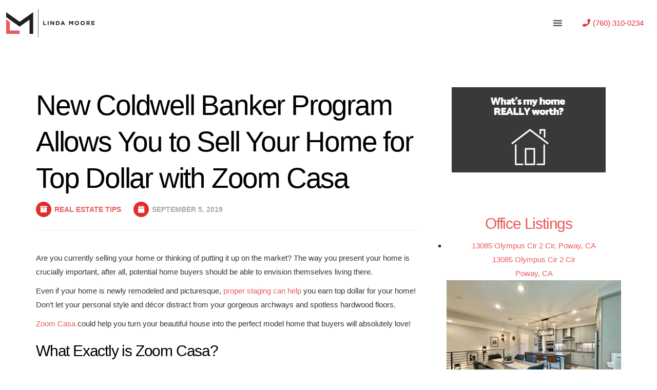

--- FILE ---
content_type: text/html; charset=UTF-8
request_url: https://www.lindasellsmoore.com/blog/sell-home-top-dollar-zoom-casa/
body_size: 15402
content:
<!DOCTYPE html>
<html lang="en-US">
<head>
<!-- Global site tag (gtag.js) - Google Analytics -->
<script async src="https://www.googletagmanager.com/gtag/js?id=UA-24721697-1"></script>
<script>
  window.dataLayer = window.dataLayer || [];
  function gtag(){dataLayer.push(arguments);}
  gtag('js', new Date());
  gtag('config', 'UA-24721697-1');
</script>

    <meta charset="UTF-8">
    <link rel="profile" href="http://gmpg.org/xfn/11" />
    <meta name="author" content="Content Team">
    <meta name="viewport" content="width=device-width, initial-scale=1" >	
    <link rel="pingback" href="https://www.lindasellsmoore.com/xmlrpc.php" />

 
	
<!-- Platinum Seo Pack, version 2.2.0 by Techblissonline-->

<title>New Coldwell Banker Program Allows You to Sell Your Home for Top Dollar with Zoom Casa – Encinitas Realtor</title>
<meta name="description" content="Did you know there&#039;s a new Coldwell Banker program that allows you to sell your home for top dollar with Zoom Casa? Click here for more information!" />
<meta name="robots" content="index,follow" />
<link rel="canonical" href="https://www.lindasellsmoore.com/blog/sell-home-top-dollar-zoom-casa/" />

<!--Techblissonline Platinum SEO and Social Pack Tracer ends here -->
<link rel='dns-prefetch' href='//maps.google.com' />
<link rel='dns-prefetch' href='//api-idx.diversesolutions.com' />
<link rel='dns-prefetch' href='//www.google.com' />
<link rel='dns-prefetch' href='//fonts.googleapis.com' />
<link rel='dns-prefetch' href='//s.w.org' />
<link rel="alternate" type="application/rss+xml" title="Encinitas Realtor &raquo; Feed" href="https://www.lindasellsmoore.com/feed/" />
		<script type="text/javascript">
			window._wpemojiSettings = {"baseUrl":"https:\/\/s.w.org\/images\/core\/emoji\/12.0.0-1\/72x72\/","ext":".png","svgUrl":"https:\/\/s.w.org\/images\/core\/emoji\/12.0.0-1\/svg\/","svgExt":".svg","source":{"concatemoji":"https:\/\/www.lindasellsmoore.com\/wp-includes\/js\/wp-emoji-release.min.js?ver=5.4.18"}};
			/*! This file is auto-generated */
			!function(e,a,t){var n,r,o,i=a.createElement("canvas"),p=i.getContext&&i.getContext("2d");function s(e,t){var a=String.fromCharCode;p.clearRect(0,0,i.width,i.height),p.fillText(a.apply(this,e),0,0);e=i.toDataURL();return p.clearRect(0,0,i.width,i.height),p.fillText(a.apply(this,t),0,0),e===i.toDataURL()}function c(e){var t=a.createElement("script");t.src=e,t.defer=t.type="text/javascript",a.getElementsByTagName("head")[0].appendChild(t)}for(o=Array("flag","emoji"),t.supports={everything:!0,everythingExceptFlag:!0},r=0;r<o.length;r++)t.supports[o[r]]=function(e){if(!p||!p.fillText)return!1;switch(p.textBaseline="top",p.font="600 32px Arial",e){case"flag":return s([127987,65039,8205,9895,65039],[127987,65039,8203,9895,65039])?!1:!s([55356,56826,55356,56819],[55356,56826,8203,55356,56819])&&!s([55356,57332,56128,56423,56128,56418,56128,56421,56128,56430,56128,56423,56128,56447],[55356,57332,8203,56128,56423,8203,56128,56418,8203,56128,56421,8203,56128,56430,8203,56128,56423,8203,56128,56447]);case"emoji":return!s([55357,56424,55356,57342,8205,55358,56605,8205,55357,56424,55356,57340],[55357,56424,55356,57342,8203,55358,56605,8203,55357,56424,55356,57340])}return!1}(o[r]),t.supports.everything=t.supports.everything&&t.supports[o[r]],"flag"!==o[r]&&(t.supports.everythingExceptFlag=t.supports.everythingExceptFlag&&t.supports[o[r]]);t.supports.everythingExceptFlag=t.supports.everythingExceptFlag&&!t.supports.flag,t.DOMReady=!1,t.readyCallback=function(){t.DOMReady=!0},t.supports.everything||(n=function(){t.readyCallback()},a.addEventListener?(a.addEventListener("DOMContentLoaded",n,!1),e.addEventListener("load",n,!1)):(e.attachEvent("onload",n),a.attachEvent("onreadystatechange",function(){"complete"===a.readyState&&t.readyCallback()})),(n=t.source||{}).concatemoji?c(n.concatemoji):n.wpemoji&&n.twemoji&&(c(n.twemoji),c(n.wpemoji)))}(window,document,window._wpemojiSettings);
		</script>
		<style type="text/css">
img.wp-smiley,
img.emoji {
	display: inline !important;
	border: none !important;
	box-shadow: none !important;
	height: 1em !important;
	width: 1em !important;
	margin: 0 .07em !important;
	vertical-align: -0.1em !important;
	background: none !important;
	padding: 0 !important;
}
</style>
	<link rel="stylesheet" href="https://www.lindasellsmoore.com/wp-content/cache/minify/f1638.css" media="all" />

<link rel='stylesheet' id='dsidx-css'  href='https://api-idx.diversesolutions.com/combo-css?config=dsidxpress&#038;ver=3.19.0' type='text/css' media='all' />
<link rel="stylesheet" href="https://www.lindasellsmoore.com/wp-content/cache/minify/c838f.css" media="all" />












<link rel='stylesheet' id='hampoz-fonts-css'  href='//fonts.googleapis.com/css?family=Roboto%3A400%2C700%2C900%7CCatamaran%3A400%2C700%2C800%2C900%26amp%3Bsubset%3Dlatin-ext%2Ctamil%7CPlayfair+Display%3A400%2C400i%2C700%2C700i%26amp%3Bsubset%3Dcyrillic%2Clatin-ext&#038;ver=1.0.0' type='text/css' media='all' />
<link rel="stylesheet" href="https://www.lindasellsmoore.com/wp-content/cache/minify/544f9.css" media="all" />









<style id='hampoz-styles-inline-css' type='text/css'>
a:hover{color:#939393;}
		

		a{color:#e85c5c;}
		
a:hover{color:#939393;}
		
</style>
<link rel='stylesheet' id='sccss_style-css'  href='https://www.lindasellsmoore.com/?sccss=1&#038;ver=5.4.18' type='text/css' media='all' />
<link rel='stylesheet' id='csf-google-web-fonts-sp_tpro_shortcode_options-css'  href='//fonts.googleapis.com/css?family=Open%20Sans:600%7COpen%20Sans:600%7COpen%20Sans:n%7COpen%20Sans:700%7COpen%20Sans:n%7COpen%20Sans:n%7COpen%20Sans:n%7COpen%20Sans:n%7COpen%20Sans:n%7COpen%20Sans:n%7COpen%20Sans:n' type='text/css' media='all' />
<script  src="https://www.lindasellsmoore.com/wp-content/cache/minify/df983.js"></script>


<script type='text/javascript' src='https://maps.google.com/maps/api/js?libraries=geometry&#038;key=AIzaSyB9k21SBXstax9hK4ejZQgQ3B03TnHEYh8&#038;ver=3.19.0'></script>
<script type='text/javascript'>
/* <![CDATA[ */
var dsidxAjaxHandler = {"ajaxurl":"https:\/\/www.lindasellsmoore.com\/wp-admin\/admin-ajax.php"};
/* ]]> */
</script>
<script type='text/javascript' src='https://api-idx.diversesolutions.com/combo-js?config=dsidxpress&#038;ver=3.19.0'></script>
<script  src="https://www.lindasellsmoore.com/wp-content/cache/minify/7b4b5.js"></script>

<link rel='https://api.w.org/' href='https://www.lindasellsmoore.com/wp-json/' />
<link rel="EditURI" type="application/rsd+xml" title="RSD" href="https://www.lindasellsmoore.com/xmlrpc.php?rsd" />
<link rel="wlwmanifest" type="application/wlwmanifest+xml" href="https://www.lindasellsmoore.com/wp-includes/wlwmanifest.xml" /> 
<link rel='prev' title='Apple Orchards to Visit During September in Southern California' href='https://www.lindasellsmoore.com/blog/apple-orchards-southern-california-visit-september/' />
<link rel='next' title='Coldwell Banker’s Homes for Dogs Project Hosts Adoption Event' href='https://www.lindasellsmoore.com/blog/coldwell-bankers-homes-dogs-project-hosts-adoption-event/' />
<meta name="generator" content="WordPress 5.4.18" />
<link rel='shortlink' href='https://www.lindasellsmoore.com/?p=11725' />
<link rel="alternate" type="application/json+oembed" href="https://www.lindasellsmoore.com/wp-json/oembed/1.0/embed?url=https%3A%2F%2Fwww.lindasellsmoore.com%2Fblog%2Fsell-home-top-dollar-zoom-casa%2F" />
<link rel="alternate" type="text/xml+oembed" href="https://www.lindasellsmoore.com/wp-json/oembed/1.0/embed?url=https%3A%2F%2Fwww.lindasellsmoore.com%2Fblog%2Fsell-home-top-dollar-zoom-casa%2F&#038;format=xml" />
<link rel="alternate nofollow" type="application/rss+xml" title="Encinitas Realtor &raquo; New Coldwell Banker Program Allows You to Sell Your Home for Top Dollar with Zoom Casa Comments Feed" href="https://www.lindasellsmoore.com/blog/sell-home-top-dollar-zoom-casa/feed/" />
		<script>
			document.documentElement.className = document.documentElement.className.replace( 'no-js', 'js' );
		</script>
				<style>
			.no-js img.lazyload { display: none; }
			figure.wp-block-image img.lazyloading { min-width: 150px; }
							.lazyload, .lazyloading { opacity: 0; }
				.lazyloaded {
					opacity: 1;
					transition: opacity 400ms;
					transition-delay: 0ms;
				}
					</style>
		<link rel="icon" href="https://www.lindasellsmoore.com/wp-content/uploads/2020/08/cropped-favicon-32x32.png" sizes="32x32" />
<link rel="icon" href="https://www.lindasellsmoore.com/wp-content/uploads/2020/08/cropped-favicon-192x192.png" sizes="192x192" />
<link rel="apple-touch-icon" href="https://www.lindasellsmoore.com/wp-content/uploads/2020/08/cropped-favicon-180x180.png" />
<meta name="msapplication-TileImage" content="https://www.lindasellsmoore.com/wp-content/uploads/2020/08/cropped-favicon-270x270.png" />
<style type="text/css">/** Mega Menu CSS: fs **/</style>
 
</head>
	
    <body class="post-template-default single single-post postid-11725 single-format-standard mega-menu-ridianur-homepage-menu elementor-default">
	
	
				<!--preloader function-->
                				
	
		<nav class="hampoz-custom-header clearfix default">
					<div data-elementor-type="wp-post" data-elementor-id="13065" class="elementor elementor-13065" data-elementor-settings="[]">
						<div class="elementor-inner">
							<div class="elementor-section-wrap">
							<section class="elementor-section elementor-top-section elementor-element elementor-element-a004889 elementor-section-full_width elementor-section-content-middle elementor-hidden-tablet elementor-hidden-phone header-height elementor-section-height-default elementor-section-height-default" data-id="a004889" data-element_type="section">
						<div class="elementor-container elementor-column-gap-default">
							<div class="elementor-row">
					<div class="elementor-column elementor-col-33 elementor-top-column elementor-element elementor-element-ad58cf7" data-id="ad58cf7" data-element_type="column">
			<div class="elementor-column-wrap elementor-element-populated">
							<div class="elementor-widget-wrap">
						<div class="elementor-element elementor-element-122d84e elementor-widget elementor-widget-wp-widget-media_image" data-id="122d84e" data-element_type="widget" data-widget_type="wp-widget-media_image.default">
				<div class="elementor-widget-container">
			<a href="https://www.lindasellsmoore.com"><img   alt="Linda Sells Moore Logo" width="300" height="96" data-src="/images/lsm-logo.svg" class="image  lazyload" src="[data-uri]" /><noscript><img class="image" src="/images/lsm-logo.svg" alt="Linda Sells Moore Logo" width="300" height="96" /></noscript></a>		</div>
				</div>
						</div>
					</div>
		</div>
				<div class="elementor-column elementor-col-33 elementor-top-column elementor-element elementor-element-beb3ed6" data-id="beb3ed6" data-element_type="column">
			<div class="elementor-column-wrap elementor-element-populated">
							<div class="elementor-widget-wrap">
						<div class="elementor-element elementor-element-d2c2098 no-m elementor-widget elementor-widget-wp-widget-maxmegamenu" data-id="d2c2098" data-element_type="widget" data-widget_type="wp-widget-maxmegamenu.default">
				<div class="elementor-widget-container">
			<div id="mega-menu-wrap-ridianur-homepage-menu" class="mega-menu-wrap"><div class="mega-menu-toggle"><div class="mega-toggle-blocks-left"></div><div class="mega-toggle-blocks-center"></div><div class="mega-toggle-blocks-right"><div class='mega-toggle-block mega-menu-toggle-block mega-toggle-block-1' id='mega-toggle-block-1' tabindex='0'><span class='mega-toggle-label' role='button' aria-expanded='false'><span class='mega-toggle-label-closed'></span><span class='mega-toggle-label-open'></span></span></div></div></div><ul id="mega-menu-ridianur-homepage-menu" class="mega-menu max-mega-menu mega-menu-horizontal mega-no-js" data-event="hover_intent" data-effect="fade_up" data-effect-speed="200" data-effect-mobile="disabled" data-effect-speed-mobile="0" data-mobile-force-width="body" data-second-click="go" data-document-click="collapse" data-vertical-behaviour="standard" data-breakpoint="1414" data-unbind="true" data-hover-intent-timeout="300" data-hover-intent-interval="100"><li class='mega-menu-item mega-menu-item-type-post_type mega-menu-item-object-page mega-menu-item-home mega-align-bottom-left mega-menu-flyout mega-menu-item-12510' id='mega-menu-item-12510'><a class="mega-menu-link" href="https://www.lindasellsmoore.com/" tabindex="0">Home</a></li><li class='mega-menu-item mega-menu-item-type-post_type mega-menu-item-object-page mega-menu-item-has-children mega-align-bottom-left mega-menu-flyout mega-menu-item-12945' id='mega-menu-item-12945'><a class="mega-menu-link" href="https://www.lindasellsmoore.com/property-search/" aria-haspopup="true" aria-expanded="false" tabindex="0">Property Search<span class="mega-indicator"></span></a>
<ul class="mega-sub-menu">
<li class='mega-menu-item mega-menu-item-type-post_type mega-menu-item-object-page mega-menu-item-has-children mega-menu-item-13000' id='mega-menu-item-13000'><a class="mega-menu-link" href="https://www.lindasellsmoore.com/property-search/encinitas/" aria-haspopup="true" aria-expanded="false">Encinitas Homes<span class="mega-indicator"></span></a>
	<ul class="mega-sub-menu">
<li class='mega-menu-item mega-menu-item-type-post_type mega-menu-item-object-page mega-menu-item-13037' id='mega-menu-item-13037'><a class="mega-menu-link" href="https://www.lindasellsmoore.com/property-search/encinitas/encinitas-real-estate/">Encinitas Real Estate</a></li>	</ul>
</li><li class='mega-menu-item mega-menu-item-type-post_type mega-menu-item-object-page mega-menu-item-has-children mega-menu-item-12999' id='mega-menu-item-12999'><a class="mega-menu-link" href="https://www.lindasellsmoore.com/property-search/cardiff/" aria-haspopup="true" aria-expanded="false">Cardiff Homes<span class="mega-indicator"></span></a>
	<ul class="mega-sub-menu">
<li class='mega-menu-item mega-menu-item-type-post_type mega-menu-item-object-page mega-menu-item-13036' id='mega-menu-item-13036'><a class="mega-menu-link" href="https://www.lindasellsmoore.com/property-search/cardiff/cardiff-by-the-sea-real-estate/">Cardiff by the Sea Real Estate</a></li>	</ul>
</li><li class='mega-menu-item mega-menu-item-type-post_type mega-menu-item-object-page mega-menu-item-has-children mega-menu-item-12998' id='mega-menu-item-12998'><a class="mega-menu-link" href="https://www.lindasellsmoore.com/property-search/carlsbad/" aria-haspopup="true" aria-expanded="false">Carlsbad Homes<span class="mega-indicator"></span></a>
	<ul class="mega-sub-menu">
<li class='mega-menu-item mega-menu-item-type-post_type mega-menu-item-object-page mega-menu-item-13035' id='mega-menu-item-13035'><a class="mega-menu-link" href="https://www.lindasellsmoore.com/property-search/carlsbad/carlsbad-real-estate/">Carlsbad Real Estate</a></li>	</ul>
</li><li class='mega-menu-item mega-menu-item-type-post_type mega-menu-item-object-page mega-menu-item-has-children mega-menu-item-12997' id='mega-menu-item-12997'><a class="mega-menu-link" href="https://www.lindasellsmoore.com/property-search/del-mar/" aria-haspopup="true" aria-expanded="false">Del Mar Homes<span class="mega-indicator"></span></a>
	<ul class="mega-sub-menu">
<li class='mega-menu-item mega-menu-item-type-post_type mega-menu-item-object-page mega-menu-item-13034' id='mega-menu-item-13034'><a class="mega-menu-link" href="https://www.lindasellsmoore.com/property-search/del-mar/del-mar-real-estate/">Del Mar Real Estate</a></li>	</ul>
</li><li class='mega-menu-item mega-menu-item-type-post_type mega-menu-item-object-page mega-menu-item-has-children mega-menu-item-12996' id='mega-menu-item-12996'><a class="mega-menu-link" href="https://www.lindasellsmoore.com/property-search/solana-beach/" aria-haspopup="true" aria-expanded="false">Solana Beach Homes<span class="mega-indicator"></span></a>
	<ul class="mega-sub-menu">
<li class='mega-menu-item mega-menu-item-type-post_type mega-menu-item-object-page mega-menu-item-13033' id='mega-menu-item-13033'><a class="mega-menu-link" href="https://www.lindasellsmoore.com/property-search/solana-beach/solana-beach-real-estate/">Solana Beach Real Estate</a></li>	</ul>
</li><li class='mega-menu-item mega-menu-item-type-post_type mega-menu-item-object-page mega-menu-item-12995' id='mega-menu-item-12995'><a class="mega-menu-link" href="https://www.lindasellsmoore.com/property-search/carmel-valley/">Carmel Valley Homes</a></li><li class='mega-menu-item mega-menu-item-type-post_type mega-menu-item-object-page mega-menu-item-12994' id='mega-menu-item-12994'><a class="mega-menu-link" href="https://www.lindasellsmoore.com/property-search/vista/">Vista Homes</a></li><li class='mega-menu-item mega-menu-item-type-post_type mega-menu-item-object-page mega-menu-item-12993' id='mega-menu-item-12993'><a class="mega-menu-link" href="https://www.lindasellsmoore.com/property-search/san-marcos/">San Marcos Homes</a></li><li class='mega-menu-item mega-menu-item-type-post_type mega-menu-item-object-page mega-menu-item-12992' id='mega-menu-item-12992'><a class="mega-menu-link" href="https://www.lindasellsmoore.com/property-search/oceanside/">Oceanside Homes</a></li></ul>
</li><li class='mega-menu-item mega-menu-item-type-post_type mega-menu-item-object-page mega-menu-item-has-children mega-align-bottom-left mega-menu-flyout mega-menu-item-12690' id='mega-menu-item-12690'><a class="mega-menu-link" href="https://www.lindasellsmoore.com/listings/" aria-haspopup="true" aria-expanded="false" tabindex="0">Listings<span class="mega-indicator"></span></a>
<ul class="mega-sub-menu">
<li class='mega-menu-item mega-menu-item-type-post_type mega-menu-item-object-page mega-menu-item-12518' id='mega-menu-item-12518'><a class="mega-menu-link" href="https://www.lindasellsmoore.com/listings/sold-listings-and-buyer-controlled-sales/">Sold Listings &#038; Buyer Controlled Sales</a></li><li class='mega-menu-item mega-menu-item-type-post_type mega-menu-item-object-page mega-menu-item-13336' id='mega-menu-item-13336'><a class="mega-menu-link" href="https://www.lindasellsmoore.com/listings/office-listings/">Office Listings</a></li></ul>
</li><li class='mega-menu-item mega-menu-item-type-post_type mega-menu-item-object-page mega-menu-item-has-children mega-align-bottom-left mega-menu-flyout mega-menu-item-12515' id='mega-menu-item-12515'><a class="mega-menu-link" href="https://www.lindasellsmoore.com/resource-desk/" aria-haspopup="true" aria-expanded="false" tabindex="0">Resource Desk<span class="mega-indicator"></span></a>
<ul class="mega-sub-menu">
<li class='mega-menu-item mega-menu-item-type-post_type mega-menu-item-object-page mega-menu-item-12750' id='mega-menu-item-12750'><a class="mega-menu-link" href="https://www.lindasellsmoore.com/resource-desk/coldwell-banker-encinitas/">Coldwell Banker Encinitas</a></li><li class='mega-menu-item mega-menu-item-type-post_type mega-menu-item-object-page mega-menu-item-16801' id='mega-menu-item-16801'><a class="mega-menu-link" href="https://www.lindasellsmoore.com/resource-desk/move-meter/">Move Meter</a></li><li class='mega-menu-item mega-menu-item-type-post_type mega-menu-item-object-page mega-menu-item-12522' id='mega-menu-item-12522'><a class="mega-menu-link" href="https://www.lindasellsmoore.com/resource-desk/mortgage-information/">Mortgage Information</a></li><li class='mega-menu-item mega-menu-item-type-post_type mega-menu-item-object-page mega-menu-item-12524' id='mega-menu-item-12524'><a class="mega-menu-link" href="https://www.lindasellsmoore.com/resource-desk/school-information/">School Information</a></li><li class='mega-menu-item mega-menu-item-type-custom mega-menu-item-object-custom mega-menu-item-13045' id='mega-menu-item-13045'><a target="_blank" class="mega-menu-link" href="https://www.movoto.com/encinitas-ca/market-trends/">Real Estate Market Trends in Encinitas</a></li><li class='mega-menu-item mega-menu-item-type-post_type mega-menu-item-object-page mega-menu-item-12663' id='mega-menu-item-12663'><a class="mega-menu-link" href="https://www.lindasellsmoore.com/resource-desk/neighborhoods/">Neighborhoods</a></li><li class='mega-menu-item mega-menu-item-type-custom mega-menu-item-object-custom mega-menu-item-12520' id='mega-menu-item-12520'><a target="_blank" class="mega-menu-link" href="http://northcountysdhomevalues.com/">What's My House Really Worth?</a></li><li class='mega-menu-item mega-menu-item-type-post_type mega-menu-item-object-page mega-menu-item-12521' id='mega-menu-item-12521'><a class="mega-menu-link" href="https://www.lindasellsmoore.com/sellers/house-not-selling/">House Not Selling</a></li></ul>
</li><li class='mega-menu-item mega-menu-item-type-post_type mega-menu-item-object-page mega-menu-item-has-children mega-align-bottom-left mega-menu-flyout mega-menu-item-12511' id='mega-menu-item-12511'><a class="mega-menu-link" href="https://www.lindasellsmoore.com/about/" aria-haspopup="true" aria-expanded="false" tabindex="0">Meet Linda<span class="mega-indicator"></span></a>
<ul class="mega-sub-menu">
<li class='mega-menu-item mega-menu-item-type-post_type mega-menu-item-object-page mega-menu-item-14889' id='mega-menu-item-14889'><a class="mega-menu-link" href="https://www.lindasellsmoore.com/oceanside-real-estate-agent-linda-moore/">Oceanside Real Estate Agent Linda Moore</a></li><li class='mega-menu-item mega-menu-item-type-post_type mega-menu-item-object-page mega-current_page_parent mega-menu-item-13005' id='mega-menu-item-13005'><a class="mega-menu-link" href="https://www.lindasellsmoore.com/blog/">Linda's Blog</a></li><li class='mega-menu-item mega-menu-item-type-post_type mega-menu-item-object-page mega-menu-item-12714' id='mega-menu-item-12714'><a class="mega-menu-link" href="https://www.lindasellsmoore.com/about/testimonials/">Customer Testimonials</a></li><li class='mega-menu-item mega-menu-item-type-post_type mega-menu-item-object-page mega-menu-item-12935' id='mega-menu-item-12935'><a class="mega-menu-link" href="https://www.lindasellsmoore.com/about/friends-of-linda/">Helpful Local Resources</a></li><li class='mega-menu-item mega-menu-item-type-post_type mega-menu-item-object-page mega-menu-item-12513' id='mega-menu-item-12513'><a class="mega-menu-link" href="https://www.lindasellsmoore.com/buyers/">Buyers</a></li><li class='mega-menu-item mega-menu-item-type-post_type mega-menu-item-object-page mega-menu-item-12512' id='mega-menu-item-12512'><a class="mega-menu-link" href="https://www.lindasellsmoore.com/sellers/">Sellers</a></li></ul>
</li><li class='mega-menu-item mega-menu-item-type-post_type mega-menu-item-object-page mega-menu-item-has-children mega-align-bottom-left mega-menu-flyout mega-menu-item-13399' id='mega-menu-item-13399'><a class="mega-menu-link" href="https://www.lindasellsmoore.com/videos/" aria-haspopup="true" aria-expanded="false" tabindex="0">Videos<span class="mega-indicator"></span></a>
<ul class="mega-sub-menu">
<li class='mega-menu-item mega-menu-item-type-post_type mega-menu-item-object-page mega-menu-item-12615' id='mega-menu-item-12615'><a class="mega-menu-link" href="https://www.lindasellsmoore.com/videos/video-testimonials/">Client Testimonial Videos</a></li><li class='mega-menu-item mega-menu-item-type-post_type mega-menu-item-object-page mega-menu-item-13187' id='mega-menu-item-13187'><a class="mega-menu-link" href="https://www.lindasellsmoore.com/videos/encinitas-community/">Encinitas Community Videos</a></li><li class='mega-menu-item mega-menu-item-type-post_type mega-menu-item-object-page mega-menu-item-13472' id='mega-menu-item-13472'><a class="mega-menu-link" href="https://www.lindasellsmoore.com/videos/home-videos/">Video Tours</a></li><li class='mega-menu-item mega-menu-item-type-post_type mega-menu-item-object-page mega-menu-item-12626' id='mega-menu-item-12626'><a class="mega-menu-link" href="https://www.lindasellsmoore.com/videos/craig-sewing-show/">The Craig Sewing Show – The American Dream</a></li></ul>
</li><li class='mega-menu-item mega-menu-item-type-post_type mega-menu-item-object-page mega-menu-item-has-children mega-align-bottom-left mega-menu-flyout mega-menu-item-12517' id='mega-menu-item-12517'><a class="mega-menu-link" href="https://www.lindasellsmoore.com/service-areas/" aria-haspopup="true" aria-expanded="false" tabindex="0">Service Areas<span class="mega-indicator"></span></a>
<ul class="mega-sub-menu">
<li class='mega-menu-item mega-menu-item-type-post_type mega-menu-item-object-page mega-menu-item-14668' id='mega-menu-item-14668'><a class="mega-menu-link" href="https://www.lindasellsmoore.com/service-areas/encinitas-realtor/">Encinitas</a></li><li class='mega-menu-item mega-menu-item-type-post_type mega-menu-item-object-page mega-menu-item-12591' id='mega-menu-item-12591'><a class="mega-menu-link" href="https://www.lindasellsmoore.com/service-areas/cardiff-by-the-sea-realtor/">Cardiff by the Sea</a></li><li class='mega-menu-item mega-menu-item-type-post_type mega-menu-item-object-page mega-menu-item-12592' id='mega-menu-item-12592'><a class="mega-menu-link" href="https://www.lindasellsmoore.com/service-areas/del-mar-realtor/">Del Mar</a></li><li class='mega-menu-item mega-menu-item-type-post_type mega-menu-item-object-page mega-menu-item-12596' id='mega-menu-item-12596'><a class="mega-menu-link" href="https://www.lindasellsmoore.com/service-areas/oceanside-realtor/">Oceanside</a></li><li class='mega-menu-item mega-menu-item-type-post_type mega-menu-item-object-page mega-menu-item-12590' id='mega-menu-item-12590'><a class="mega-menu-link" href="https://www.lindasellsmoore.com/service-areas/carlsbad-realtor/">Carlsbad</a></li><li class='mega-menu-item mega-menu-item-type-post_type mega-menu-item-object-page mega-menu-item-12597' id='mega-menu-item-12597'><a class="mega-menu-link" href="https://www.lindasellsmoore.com/service-areas/carmel-valley-realtor/">Carmel Valley</a></li><li class='mega-menu-item mega-menu-item-type-post_type mega-menu-item-object-page mega-menu-item-14665' id='mega-menu-item-14665'><a class="mega-menu-link" href="https://www.lindasellsmoore.com/service-areas/san-marcos-realtor/">San Marcos</a></li><li class='mega-menu-item mega-menu-item-type-post_type mega-menu-item-object-page mega-menu-item-12593' id='mega-menu-item-12593'><a class="mega-menu-link" href="https://www.lindasellsmoore.com/service-areas/la-costa-realtor/">La Costa</a></li><li class='mega-menu-item mega-menu-item-type-post_type mega-menu-item-object-page mega-menu-item-12594' id='mega-menu-item-12594'><a class="mega-menu-link" href="https://www.lindasellsmoore.com/service-areas/san-diego-realtor/">San Diego</a></li><li class='mega-menu-item mega-menu-item-type-post_type mega-menu-item-object-page mega-menu-item-12595' id='mega-menu-item-12595'><a class="mega-menu-link" href="https://www.lindasellsmoore.com/service-areas/solana-beach-realtor/">Solana Beach</a></li><li class='mega-menu-item mega-menu-item-type-post_type mega-menu-item-object-page mega-menu-item-12598' id='mega-menu-item-12598'><a class="mega-menu-link" href="https://www.lindasellsmoore.com/service-areas/la-jolla-realtor/">La Jolla</a></li><li class='mega-menu-item mega-menu-item-type-post_type mega-menu-item-object-page mega-menu-item-12599' id='mega-menu-item-12599'><a class="mega-menu-link" href="https://www.lindasellsmoore.com/service-areas/escondido-realtor/">Escondido</a></li><li class='mega-menu-item mega-menu-item-type-post_type mega-menu-item-object-page mega-menu-item-12600' id='mega-menu-item-12600'><a class="mega-menu-link" href="https://www.lindasellsmoore.com/service-areas/vista-realtor/">Vista</a></li><li class='mega-menu-item mega-menu-item-type-post_type mega-menu-item-object-page mega-menu-item-12601' id='mega-menu-item-12601'><a class="mega-menu-link" href="https://www.lindasellsmoore.com/service-areas/chula-vista-realtor/">Chula Vista</a></li><li class='mega-menu-item mega-menu-item-type-post_type mega-menu-item-object-page mega-menu-item-12602' id='mega-menu-item-12602'><a class="mega-menu-link" href="https://www.lindasellsmoore.com/service-areas/imperial-beach-realtor/">Imperial Beach</a></li></ul>
</li><li class='mega-menu-item mega-menu-item-type-post_type mega-menu-item-object-page mega-align-bottom-left mega-menu-flyout mega-menu-item-12936' id='mega-menu-item-12936'><a class="mega-menu-link" href="https://www.lindasellsmoore.com/about/contact-linda/" tabindex="0">Contact</a></li></ul></div>		</div>
				</div>
						</div>
					</div>
		</div>
				<div class="elementor-column elementor-col-33 elementor-top-column elementor-element elementor-element-c00fa79 phone" data-id="c00fa79" data-element_type="column">
			<div class="elementor-column-wrap elementor-element-populated">
							<div class="elementor-widget-wrap">
						<div class="elementor-element elementor-element-8d3bdb7 elementor-align-center elementor-widget elementor-widget-button" data-id="8d3bdb7" data-element_type="widget" data-widget_type="button.default">
				<div class="elementor-widget-container">
					<div class="elementor-button-wrapper">
			<a href="tel:7603100234" class="elementor-button-link elementor-button elementor-size-sm" role="button">
						<span class="elementor-button-content-wrapper">
						<span class="elementor-button-icon elementor-align-icon-left">
				<i aria-hidden="true" class="fas fa-phone"></i>			</span>
						<span class="elementor-button-text">(760) 310-0234</span>
		</span>
					</a>
		</div>
				</div>
				</div>
						</div>
					</div>
		</div>
								</div>
					</div>
		</section>
				<section class="elementor-section elementor-top-section elementor-element elementor-element-f517769 elementor-section-full_width elementor-section-content-middle elementor-hidden-desktop elementor-hidden-phone header-height elementor-section-height-default elementor-section-height-default" data-id="f517769" data-element_type="section">
						<div class="elementor-container elementor-column-gap-default">
							<div class="elementor-row">
					<div class="elementor-column elementor-col-33 elementor-top-column elementor-element elementor-element-764d013" data-id="764d013" data-element_type="column">
			<div class="elementor-column-wrap elementor-element-populated">
							<div class="elementor-widget-wrap">
						<div class="elementor-element elementor-element-42e299d mobile-logo elementor-widget elementor-widget-wp-widget-media_image" data-id="42e299d" data-element_type="widget" data-widget_type="wp-widget-media_image.default">
				<div class="elementor-widget-container">
			<a href="https://www.lindasellsmoore.com"><img   alt="Linda Sells Moore Logo" width="206" height="150" data-src="/images/lsm-logo-2.svg" class="image  lazyload" src="[data-uri]" /><noscript><img   alt="Linda Sells Moore Logo" width="206" height="150" data-src="/images/lsm-logo-2.svg" class="image  lazyload" src="[data-uri]" /><noscript><img class="image" src="/images/lsm-logo-2.svg" alt="Linda Sells Moore Logo" width="206" height="150" /></noscript></noscript></a>		</div>
				</div>
						</div>
					</div>
		</div>
				<div class="elementor-column elementor-col-33 elementor-top-column elementor-element elementor-element-cefbf95 phone" data-id="cefbf95" data-element_type="column">
			<div class="elementor-column-wrap elementor-element-populated">
							<div class="elementor-widget-wrap">
						<div class="elementor-element elementor-element-47755ba elementor-align-center elementor-widget elementor-widget-button" data-id="47755ba" data-element_type="widget" data-widget_type="button.default">
				<div class="elementor-widget-container">
					<div class="elementor-button-wrapper">
			<a href="tel:7603100234" class="elementor-button-link elementor-button elementor-size-sm" role="button">
						<span class="elementor-button-content-wrapper">
						<span class="elementor-button-icon elementor-align-icon-left">
				<i aria-hidden="true" class="fas fa-phone"></i>			</span>
						<span class="elementor-button-text">(760) 310-0234</span>
		</span>
					</a>
		</div>
				</div>
				</div>
						</div>
					</div>
		</div>
				<div class="elementor-column elementor-col-33 elementor-top-column elementor-element elementor-element-3805cf1" data-id="3805cf1" data-element_type="column">
			<div class="elementor-column-wrap elementor-element-populated">
							<div class="elementor-widget-wrap">
						<div class="elementor-element elementor-element-5a506ab no-m elementor-widget elementor-widget-wp-widget-maxmegamenu" data-id="5a506ab" data-element_type="widget" data-widget_type="wp-widget-maxmegamenu.default">
				<div class="elementor-widget-container">
			<div id="mega-menu-wrap-ridianur-homepage-menu" class="mega-menu-wrap"><div class="mega-menu-toggle"><div class="mega-toggle-blocks-left"></div><div class="mega-toggle-blocks-center"></div><div class="mega-toggle-blocks-right"><div class='mega-toggle-block mega-menu-toggle-block mega-toggle-block-1' id='mega-toggle-block-1' tabindex='0'><span class='mega-toggle-label' role='button' aria-expanded='false'><span class='mega-toggle-label-closed'></span><span class='mega-toggle-label-open'></span></span></div></div></div><ul id="mega-menu-ridianur-homepage-menu" class="mega-menu max-mega-menu mega-menu-horizontal mega-no-js" data-event="hover_intent" data-effect="fade_up" data-effect-speed="200" data-effect-mobile="disabled" data-effect-speed-mobile="0" data-mobile-force-width="body" data-second-click="go" data-document-click="collapse" data-vertical-behaviour="standard" data-breakpoint="1414" data-unbind="true" data-hover-intent-timeout="300" data-hover-intent-interval="100"><li class='mega-menu-item mega-menu-item-type-post_type mega-menu-item-object-page mega-menu-item-home mega-align-bottom-left mega-menu-flyout mega-menu-item-12510' id='mega-menu-item-12510'><a class="mega-menu-link" href="https://www.lindasellsmoore.com/" tabindex="0">Home</a></li><li class='mega-menu-item mega-menu-item-type-post_type mega-menu-item-object-page mega-menu-item-has-children mega-align-bottom-left mega-menu-flyout mega-menu-item-12945' id='mega-menu-item-12945'><a class="mega-menu-link" href="https://www.lindasellsmoore.com/property-search/" aria-haspopup="true" aria-expanded="false" tabindex="0">Property Search<span class="mega-indicator"></span></a>
<ul class="mega-sub-menu">
<li class='mega-menu-item mega-menu-item-type-post_type mega-menu-item-object-page mega-menu-item-has-children mega-menu-item-13000' id='mega-menu-item-13000'><a class="mega-menu-link" href="https://www.lindasellsmoore.com/property-search/encinitas/" aria-haspopup="true" aria-expanded="false">Encinitas Homes<span class="mega-indicator"></span></a>
	<ul class="mega-sub-menu">
<li class='mega-menu-item mega-menu-item-type-post_type mega-menu-item-object-page mega-menu-item-13037' id='mega-menu-item-13037'><a class="mega-menu-link" href="https://www.lindasellsmoore.com/property-search/encinitas/encinitas-real-estate/">Encinitas Real Estate</a></li>	</ul>
</li><li class='mega-menu-item mega-menu-item-type-post_type mega-menu-item-object-page mega-menu-item-has-children mega-menu-item-12999' id='mega-menu-item-12999'><a class="mega-menu-link" href="https://www.lindasellsmoore.com/property-search/cardiff/" aria-haspopup="true" aria-expanded="false">Cardiff Homes<span class="mega-indicator"></span></a>
	<ul class="mega-sub-menu">
<li class='mega-menu-item mega-menu-item-type-post_type mega-menu-item-object-page mega-menu-item-13036' id='mega-menu-item-13036'><a class="mega-menu-link" href="https://www.lindasellsmoore.com/property-search/cardiff/cardiff-by-the-sea-real-estate/">Cardiff by the Sea Real Estate</a></li>	</ul>
</li><li class='mega-menu-item mega-menu-item-type-post_type mega-menu-item-object-page mega-menu-item-has-children mega-menu-item-12998' id='mega-menu-item-12998'><a class="mega-menu-link" href="https://www.lindasellsmoore.com/property-search/carlsbad/" aria-haspopup="true" aria-expanded="false">Carlsbad Homes<span class="mega-indicator"></span></a>
	<ul class="mega-sub-menu">
<li class='mega-menu-item mega-menu-item-type-post_type mega-menu-item-object-page mega-menu-item-13035' id='mega-menu-item-13035'><a class="mega-menu-link" href="https://www.lindasellsmoore.com/property-search/carlsbad/carlsbad-real-estate/">Carlsbad Real Estate</a></li>	</ul>
</li><li class='mega-menu-item mega-menu-item-type-post_type mega-menu-item-object-page mega-menu-item-has-children mega-menu-item-12997' id='mega-menu-item-12997'><a class="mega-menu-link" href="https://www.lindasellsmoore.com/property-search/del-mar/" aria-haspopup="true" aria-expanded="false">Del Mar Homes<span class="mega-indicator"></span></a>
	<ul class="mega-sub-menu">
<li class='mega-menu-item mega-menu-item-type-post_type mega-menu-item-object-page mega-menu-item-13034' id='mega-menu-item-13034'><a class="mega-menu-link" href="https://www.lindasellsmoore.com/property-search/del-mar/del-mar-real-estate/">Del Mar Real Estate</a></li>	</ul>
</li><li class='mega-menu-item mega-menu-item-type-post_type mega-menu-item-object-page mega-menu-item-has-children mega-menu-item-12996' id='mega-menu-item-12996'><a class="mega-menu-link" href="https://www.lindasellsmoore.com/property-search/solana-beach/" aria-haspopup="true" aria-expanded="false">Solana Beach Homes<span class="mega-indicator"></span></a>
	<ul class="mega-sub-menu">
<li class='mega-menu-item mega-menu-item-type-post_type mega-menu-item-object-page mega-menu-item-13033' id='mega-menu-item-13033'><a class="mega-menu-link" href="https://www.lindasellsmoore.com/property-search/solana-beach/solana-beach-real-estate/">Solana Beach Real Estate</a></li>	</ul>
</li><li class='mega-menu-item mega-menu-item-type-post_type mega-menu-item-object-page mega-menu-item-12995' id='mega-menu-item-12995'><a class="mega-menu-link" href="https://www.lindasellsmoore.com/property-search/carmel-valley/">Carmel Valley Homes</a></li><li class='mega-menu-item mega-menu-item-type-post_type mega-menu-item-object-page mega-menu-item-12994' id='mega-menu-item-12994'><a class="mega-menu-link" href="https://www.lindasellsmoore.com/property-search/vista/">Vista Homes</a></li><li class='mega-menu-item mega-menu-item-type-post_type mega-menu-item-object-page mega-menu-item-12993' id='mega-menu-item-12993'><a class="mega-menu-link" href="https://www.lindasellsmoore.com/property-search/san-marcos/">San Marcos Homes</a></li><li class='mega-menu-item mega-menu-item-type-post_type mega-menu-item-object-page mega-menu-item-12992' id='mega-menu-item-12992'><a class="mega-menu-link" href="https://www.lindasellsmoore.com/property-search/oceanside/">Oceanside Homes</a></li></ul>
</li><li class='mega-menu-item mega-menu-item-type-post_type mega-menu-item-object-page mega-menu-item-has-children mega-align-bottom-left mega-menu-flyout mega-menu-item-12690' id='mega-menu-item-12690'><a class="mega-menu-link" href="https://www.lindasellsmoore.com/listings/" aria-haspopup="true" aria-expanded="false" tabindex="0">Listings<span class="mega-indicator"></span></a>
<ul class="mega-sub-menu">
<li class='mega-menu-item mega-menu-item-type-post_type mega-menu-item-object-page mega-menu-item-12518' id='mega-menu-item-12518'><a class="mega-menu-link" href="https://www.lindasellsmoore.com/listings/sold-listings-and-buyer-controlled-sales/">Sold Listings &#038; Buyer Controlled Sales</a></li><li class='mega-menu-item mega-menu-item-type-post_type mega-menu-item-object-page mega-menu-item-13336' id='mega-menu-item-13336'><a class="mega-menu-link" href="https://www.lindasellsmoore.com/listings/office-listings/">Office Listings</a></li></ul>
</li><li class='mega-menu-item mega-menu-item-type-post_type mega-menu-item-object-page mega-menu-item-has-children mega-align-bottom-left mega-menu-flyout mega-menu-item-12515' id='mega-menu-item-12515'><a class="mega-menu-link" href="https://www.lindasellsmoore.com/resource-desk/" aria-haspopup="true" aria-expanded="false" tabindex="0">Resource Desk<span class="mega-indicator"></span></a>
<ul class="mega-sub-menu">
<li class='mega-menu-item mega-menu-item-type-post_type mega-menu-item-object-page mega-menu-item-12750' id='mega-menu-item-12750'><a class="mega-menu-link" href="https://www.lindasellsmoore.com/resource-desk/coldwell-banker-encinitas/">Coldwell Banker Encinitas</a></li><li class='mega-menu-item mega-menu-item-type-post_type mega-menu-item-object-page mega-menu-item-16801' id='mega-menu-item-16801'><a class="mega-menu-link" href="https://www.lindasellsmoore.com/resource-desk/move-meter/">Move Meter</a></li><li class='mega-menu-item mega-menu-item-type-post_type mega-menu-item-object-page mega-menu-item-12522' id='mega-menu-item-12522'><a class="mega-menu-link" href="https://www.lindasellsmoore.com/resource-desk/mortgage-information/">Mortgage Information</a></li><li class='mega-menu-item mega-menu-item-type-post_type mega-menu-item-object-page mega-menu-item-12524' id='mega-menu-item-12524'><a class="mega-menu-link" href="https://www.lindasellsmoore.com/resource-desk/school-information/">School Information</a></li><li class='mega-menu-item mega-menu-item-type-custom mega-menu-item-object-custom mega-menu-item-13045' id='mega-menu-item-13045'><a target="_blank" class="mega-menu-link" href="https://www.movoto.com/encinitas-ca/market-trends/">Real Estate Market Trends in Encinitas</a></li><li class='mega-menu-item mega-menu-item-type-post_type mega-menu-item-object-page mega-menu-item-12663' id='mega-menu-item-12663'><a class="mega-menu-link" href="https://www.lindasellsmoore.com/resource-desk/neighborhoods/">Neighborhoods</a></li><li class='mega-menu-item mega-menu-item-type-custom mega-menu-item-object-custom mega-menu-item-12520' id='mega-menu-item-12520'><a target="_blank" class="mega-menu-link" href="http://northcountysdhomevalues.com/">What's My House Really Worth?</a></li><li class='mega-menu-item mega-menu-item-type-post_type mega-menu-item-object-page mega-menu-item-12521' id='mega-menu-item-12521'><a class="mega-menu-link" href="https://www.lindasellsmoore.com/sellers/house-not-selling/">House Not Selling</a></li></ul>
</li><li class='mega-menu-item mega-menu-item-type-post_type mega-menu-item-object-page mega-menu-item-has-children mega-align-bottom-left mega-menu-flyout mega-menu-item-12511' id='mega-menu-item-12511'><a class="mega-menu-link" href="https://www.lindasellsmoore.com/about/" aria-haspopup="true" aria-expanded="false" tabindex="0">Meet Linda<span class="mega-indicator"></span></a>
<ul class="mega-sub-menu">
<li class='mega-menu-item mega-menu-item-type-post_type mega-menu-item-object-page mega-menu-item-14889' id='mega-menu-item-14889'><a class="mega-menu-link" href="https://www.lindasellsmoore.com/oceanside-real-estate-agent-linda-moore/">Oceanside Real Estate Agent Linda Moore</a></li><li class='mega-menu-item mega-menu-item-type-post_type mega-menu-item-object-page mega-current_page_parent mega-menu-item-13005' id='mega-menu-item-13005'><a class="mega-menu-link" href="https://www.lindasellsmoore.com/blog/">Linda's Blog</a></li><li class='mega-menu-item mega-menu-item-type-post_type mega-menu-item-object-page mega-menu-item-12714' id='mega-menu-item-12714'><a class="mega-menu-link" href="https://www.lindasellsmoore.com/about/testimonials/">Customer Testimonials</a></li><li class='mega-menu-item mega-menu-item-type-post_type mega-menu-item-object-page mega-menu-item-12935' id='mega-menu-item-12935'><a class="mega-menu-link" href="https://www.lindasellsmoore.com/about/friends-of-linda/">Helpful Local Resources</a></li><li class='mega-menu-item mega-menu-item-type-post_type mega-menu-item-object-page mega-menu-item-12513' id='mega-menu-item-12513'><a class="mega-menu-link" href="https://www.lindasellsmoore.com/buyers/">Buyers</a></li><li class='mega-menu-item mega-menu-item-type-post_type mega-menu-item-object-page mega-menu-item-12512' id='mega-menu-item-12512'><a class="mega-menu-link" href="https://www.lindasellsmoore.com/sellers/">Sellers</a></li></ul>
</li><li class='mega-menu-item mega-menu-item-type-post_type mega-menu-item-object-page mega-menu-item-has-children mega-align-bottom-left mega-menu-flyout mega-menu-item-13399' id='mega-menu-item-13399'><a class="mega-menu-link" href="https://www.lindasellsmoore.com/videos/" aria-haspopup="true" aria-expanded="false" tabindex="0">Videos<span class="mega-indicator"></span></a>
<ul class="mega-sub-menu">
<li class='mega-menu-item mega-menu-item-type-post_type mega-menu-item-object-page mega-menu-item-12615' id='mega-menu-item-12615'><a class="mega-menu-link" href="https://www.lindasellsmoore.com/videos/video-testimonials/">Client Testimonial Videos</a></li><li class='mega-menu-item mega-menu-item-type-post_type mega-menu-item-object-page mega-menu-item-13187' id='mega-menu-item-13187'><a class="mega-menu-link" href="https://www.lindasellsmoore.com/videos/encinitas-community/">Encinitas Community Videos</a></li><li class='mega-menu-item mega-menu-item-type-post_type mega-menu-item-object-page mega-menu-item-13472' id='mega-menu-item-13472'><a class="mega-menu-link" href="https://www.lindasellsmoore.com/videos/home-videos/">Video Tours</a></li><li class='mega-menu-item mega-menu-item-type-post_type mega-menu-item-object-page mega-menu-item-12626' id='mega-menu-item-12626'><a class="mega-menu-link" href="https://www.lindasellsmoore.com/videos/craig-sewing-show/">The Craig Sewing Show – The American Dream</a></li></ul>
</li><li class='mega-menu-item mega-menu-item-type-post_type mega-menu-item-object-page mega-menu-item-has-children mega-align-bottom-left mega-menu-flyout mega-menu-item-12517' id='mega-menu-item-12517'><a class="mega-menu-link" href="https://www.lindasellsmoore.com/service-areas/" aria-haspopup="true" aria-expanded="false" tabindex="0">Service Areas<span class="mega-indicator"></span></a>
<ul class="mega-sub-menu">
<li class='mega-menu-item mega-menu-item-type-post_type mega-menu-item-object-page mega-menu-item-14668' id='mega-menu-item-14668'><a class="mega-menu-link" href="https://www.lindasellsmoore.com/service-areas/encinitas-realtor/">Encinitas</a></li><li class='mega-menu-item mega-menu-item-type-post_type mega-menu-item-object-page mega-menu-item-12591' id='mega-menu-item-12591'><a class="mega-menu-link" href="https://www.lindasellsmoore.com/service-areas/cardiff-by-the-sea-realtor/">Cardiff by the Sea</a></li><li class='mega-menu-item mega-menu-item-type-post_type mega-menu-item-object-page mega-menu-item-12592' id='mega-menu-item-12592'><a class="mega-menu-link" href="https://www.lindasellsmoore.com/service-areas/del-mar-realtor/">Del Mar</a></li><li class='mega-menu-item mega-menu-item-type-post_type mega-menu-item-object-page mega-menu-item-12596' id='mega-menu-item-12596'><a class="mega-menu-link" href="https://www.lindasellsmoore.com/service-areas/oceanside-realtor/">Oceanside</a></li><li class='mega-menu-item mega-menu-item-type-post_type mega-menu-item-object-page mega-menu-item-12590' id='mega-menu-item-12590'><a class="mega-menu-link" href="https://www.lindasellsmoore.com/service-areas/carlsbad-realtor/">Carlsbad</a></li><li class='mega-menu-item mega-menu-item-type-post_type mega-menu-item-object-page mega-menu-item-12597' id='mega-menu-item-12597'><a class="mega-menu-link" href="https://www.lindasellsmoore.com/service-areas/carmel-valley-realtor/">Carmel Valley</a></li><li class='mega-menu-item mega-menu-item-type-post_type mega-menu-item-object-page mega-menu-item-14665' id='mega-menu-item-14665'><a class="mega-menu-link" href="https://www.lindasellsmoore.com/service-areas/san-marcos-realtor/">San Marcos</a></li><li class='mega-menu-item mega-menu-item-type-post_type mega-menu-item-object-page mega-menu-item-12593' id='mega-menu-item-12593'><a class="mega-menu-link" href="https://www.lindasellsmoore.com/service-areas/la-costa-realtor/">La Costa</a></li><li class='mega-menu-item mega-menu-item-type-post_type mega-menu-item-object-page mega-menu-item-12594' id='mega-menu-item-12594'><a class="mega-menu-link" href="https://www.lindasellsmoore.com/service-areas/san-diego-realtor/">San Diego</a></li><li class='mega-menu-item mega-menu-item-type-post_type mega-menu-item-object-page mega-menu-item-12595' id='mega-menu-item-12595'><a class="mega-menu-link" href="https://www.lindasellsmoore.com/service-areas/solana-beach-realtor/">Solana Beach</a></li><li class='mega-menu-item mega-menu-item-type-post_type mega-menu-item-object-page mega-menu-item-12598' id='mega-menu-item-12598'><a class="mega-menu-link" href="https://www.lindasellsmoore.com/service-areas/la-jolla-realtor/">La Jolla</a></li><li class='mega-menu-item mega-menu-item-type-post_type mega-menu-item-object-page mega-menu-item-12599' id='mega-menu-item-12599'><a class="mega-menu-link" href="https://www.lindasellsmoore.com/service-areas/escondido-realtor/">Escondido</a></li><li class='mega-menu-item mega-menu-item-type-post_type mega-menu-item-object-page mega-menu-item-12600' id='mega-menu-item-12600'><a class="mega-menu-link" href="https://www.lindasellsmoore.com/service-areas/vista-realtor/">Vista</a></li><li class='mega-menu-item mega-menu-item-type-post_type mega-menu-item-object-page mega-menu-item-12601' id='mega-menu-item-12601'><a class="mega-menu-link" href="https://www.lindasellsmoore.com/service-areas/chula-vista-realtor/">Chula Vista</a></li><li class='mega-menu-item mega-menu-item-type-post_type mega-menu-item-object-page mega-menu-item-12602' id='mega-menu-item-12602'><a class="mega-menu-link" href="https://www.lindasellsmoore.com/service-areas/imperial-beach-realtor/">Imperial Beach</a></li></ul>
</li><li class='mega-menu-item mega-menu-item-type-post_type mega-menu-item-object-page mega-align-bottom-left mega-menu-flyout mega-menu-item-12936' id='mega-menu-item-12936'><a class="mega-menu-link" href="https://www.lindasellsmoore.com/about/contact-linda/" tabindex="0">Contact</a></li></ul></div>		</div>
				</div>
						</div>
					</div>
		</div>
								</div>
					</div>
		</section>
				<section class="elementor-section elementor-top-section elementor-element elementor-element-345ac6b elementor-section-full_width elementor-section-content-middle elementor-hidden-desktop elementor-hidden-tablet header-height elementor-section-height-default elementor-section-height-default" data-id="345ac6b" data-element_type="section">
						<div class="elementor-container elementor-column-gap-default">
							<div class="elementor-row">
					<div class="elementor-column elementor-col-33 elementor-top-column elementor-element elementor-element-d049db1" data-id="d049db1" data-element_type="column">
			<div class="elementor-column-wrap elementor-element-populated">
							<div class="elementor-widget-wrap">
						<div class="elementor-element elementor-element-d6b8832 mobile-logo elementor-widget elementor-widget-wp-widget-media_image" data-id="d6b8832" data-element_type="widget" data-widget_type="wp-widget-media_image.default">
				<div class="elementor-widget-container">
			<a href="https://www.lindasellsmoore.com"><img   alt="Linda Sells Moore Logo" width="206" height="150" data-src="/images/lsm-logo-2.svg" class="image  lazyload" src="[data-uri]" /><noscript><img   alt="Linda Sells Moore Logo" width="206" height="150" data-src="/images/lsm-logo-2.svg" class="image  lazyload" src="[data-uri]" /><noscript><img class="image" src="/images/lsm-logo-2.svg" alt="Linda Sells Moore Logo" width="206" height="150" /></noscript></noscript></a>		</div>
				</div>
						</div>
					</div>
		</div>
				<div class="elementor-column elementor-col-33 elementor-top-column elementor-element elementor-element-dcbd54a phone" data-id="dcbd54a" data-element_type="column">
			<div class="elementor-column-wrap elementor-element-populated">
							<div class="elementor-widget-wrap">
						<div class="elementor-element elementor-element-99ac9e3 elementor-align-center elementor-widget elementor-widget-button" data-id="99ac9e3" data-element_type="widget" data-widget_type="button.default">
				<div class="elementor-widget-container">
					<div class="elementor-button-wrapper">
			<a href="tel:7603100234" class="elementor-button-link elementor-button elementor-size-sm" role="button">
						<span class="elementor-button-content-wrapper">
						<span class="elementor-button-icon elementor-align-icon-left">
				<i aria-hidden="true" class="fas fa-phone"></i>			</span>
						<span class="elementor-button-text">(760) 310-0234</span>
		</span>
					</a>
		</div>
				</div>
				</div>
						</div>
					</div>
		</div>
				<div class="elementor-column elementor-col-33 elementor-top-column elementor-element elementor-element-ade277d" data-id="ade277d" data-element_type="column">
			<div class="elementor-column-wrap elementor-element-populated">
							<div class="elementor-widget-wrap">
						<div class="elementor-element elementor-element-7567988 no-m elementor-widget elementor-widget-wp-widget-maxmegamenu" data-id="7567988" data-element_type="widget" data-widget_type="wp-widget-maxmegamenu.default">
				<div class="elementor-widget-container">
			<div id="mega-menu-wrap-ridianur-homepage-menu" class="mega-menu-wrap"><div class="mega-menu-toggle"><div class="mega-toggle-blocks-left"></div><div class="mega-toggle-blocks-center"></div><div class="mega-toggle-blocks-right"><div class='mega-toggle-block mega-menu-toggle-block mega-toggle-block-1' id='mega-toggle-block-1' tabindex='0'><span class='mega-toggle-label' role='button' aria-expanded='false'><span class='mega-toggle-label-closed'></span><span class='mega-toggle-label-open'></span></span></div></div></div><ul id="mega-menu-ridianur-homepage-menu" class="mega-menu max-mega-menu mega-menu-horizontal mega-no-js" data-event="hover_intent" data-effect="fade_up" data-effect-speed="200" data-effect-mobile="disabled" data-effect-speed-mobile="0" data-mobile-force-width="body" data-second-click="go" data-document-click="collapse" data-vertical-behaviour="standard" data-breakpoint="1414" data-unbind="true" data-hover-intent-timeout="300" data-hover-intent-interval="100"><li class='mega-menu-item mega-menu-item-type-post_type mega-menu-item-object-page mega-menu-item-home mega-align-bottom-left mega-menu-flyout mega-menu-item-12510' id='mega-menu-item-12510'><a class="mega-menu-link" href="https://www.lindasellsmoore.com/" tabindex="0">Home</a></li><li class='mega-menu-item mega-menu-item-type-post_type mega-menu-item-object-page mega-menu-item-has-children mega-align-bottom-left mega-menu-flyout mega-menu-item-12945' id='mega-menu-item-12945'><a class="mega-menu-link" href="https://www.lindasellsmoore.com/property-search/" aria-haspopup="true" aria-expanded="false" tabindex="0">Property Search<span class="mega-indicator"></span></a>
<ul class="mega-sub-menu">
<li class='mega-menu-item mega-menu-item-type-post_type mega-menu-item-object-page mega-menu-item-has-children mega-menu-item-13000' id='mega-menu-item-13000'><a class="mega-menu-link" href="https://www.lindasellsmoore.com/property-search/encinitas/" aria-haspopup="true" aria-expanded="false">Encinitas Homes<span class="mega-indicator"></span></a>
	<ul class="mega-sub-menu">
<li class='mega-menu-item mega-menu-item-type-post_type mega-menu-item-object-page mega-menu-item-13037' id='mega-menu-item-13037'><a class="mega-menu-link" href="https://www.lindasellsmoore.com/property-search/encinitas/encinitas-real-estate/">Encinitas Real Estate</a></li>	</ul>
</li><li class='mega-menu-item mega-menu-item-type-post_type mega-menu-item-object-page mega-menu-item-has-children mega-menu-item-12999' id='mega-menu-item-12999'><a class="mega-menu-link" href="https://www.lindasellsmoore.com/property-search/cardiff/" aria-haspopup="true" aria-expanded="false">Cardiff Homes<span class="mega-indicator"></span></a>
	<ul class="mega-sub-menu">
<li class='mega-menu-item mega-menu-item-type-post_type mega-menu-item-object-page mega-menu-item-13036' id='mega-menu-item-13036'><a class="mega-menu-link" href="https://www.lindasellsmoore.com/property-search/cardiff/cardiff-by-the-sea-real-estate/">Cardiff by the Sea Real Estate</a></li>	</ul>
</li><li class='mega-menu-item mega-menu-item-type-post_type mega-menu-item-object-page mega-menu-item-has-children mega-menu-item-12998' id='mega-menu-item-12998'><a class="mega-menu-link" href="https://www.lindasellsmoore.com/property-search/carlsbad/" aria-haspopup="true" aria-expanded="false">Carlsbad Homes<span class="mega-indicator"></span></a>
	<ul class="mega-sub-menu">
<li class='mega-menu-item mega-menu-item-type-post_type mega-menu-item-object-page mega-menu-item-13035' id='mega-menu-item-13035'><a class="mega-menu-link" href="https://www.lindasellsmoore.com/property-search/carlsbad/carlsbad-real-estate/">Carlsbad Real Estate</a></li>	</ul>
</li><li class='mega-menu-item mega-menu-item-type-post_type mega-menu-item-object-page mega-menu-item-has-children mega-menu-item-12997' id='mega-menu-item-12997'><a class="mega-menu-link" href="https://www.lindasellsmoore.com/property-search/del-mar/" aria-haspopup="true" aria-expanded="false">Del Mar Homes<span class="mega-indicator"></span></a>
	<ul class="mega-sub-menu">
<li class='mega-menu-item mega-menu-item-type-post_type mega-menu-item-object-page mega-menu-item-13034' id='mega-menu-item-13034'><a class="mega-menu-link" href="https://www.lindasellsmoore.com/property-search/del-mar/del-mar-real-estate/">Del Mar Real Estate</a></li>	</ul>
</li><li class='mega-menu-item mega-menu-item-type-post_type mega-menu-item-object-page mega-menu-item-has-children mega-menu-item-12996' id='mega-menu-item-12996'><a class="mega-menu-link" href="https://www.lindasellsmoore.com/property-search/solana-beach/" aria-haspopup="true" aria-expanded="false">Solana Beach Homes<span class="mega-indicator"></span></a>
	<ul class="mega-sub-menu">
<li class='mega-menu-item mega-menu-item-type-post_type mega-menu-item-object-page mega-menu-item-13033' id='mega-menu-item-13033'><a class="mega-menu-link" href="https://www.lindasellsmoore.com/property-search/solana-beach/solana-beach-real-estate/">Solana Beach Real Estate</a></li>	</ul>
</li><li class='mega-menu-item mega-menu-item-type-post_type mega-menu-item-object-page mega-menu-item-12995' id='mega-menu-item-12995'><a class="mega-menu-link" href="https://www.lindasellsmoore.com/property-search/carmel-valley/">Carmel Valley Homes</a></li><li class='mega-menu-item mega-menu-item-type-post_type mega-menu-item-object-page mega-menu-item-12994' id='mega-menu-item-12994'><a class="mega-menu-link" href="https://www.lindasellsmoore.com/property-search/vista/">Vista Homes</a></li><li class='mega-menu-item mega-menu-item-type-post_type mega-menu-item-object-page mega-menu-item-12993' id='mega-menu-item-12993'><a class="mega-menu-link" href="https://www.lindasellsmoore.com/property-search/san-marcos/">San Marcos Homes</a></li><li class='mega-menu-item mega-menu-item-type-post_type mega-menu-item-object-page mega-menu-item-12992' id='mega-menu-item-12992'><a class="mega-menu-link" href="https://www.lindasellsmoore.com/property-search/oceanside/">Oceanside Homes</a></li></ul>
</li><li class='mega-menu-item mega-menu-item-type-post_type mega-menu-item-object-page mega-menu-item-has-children mega-align-bottom-left mega-menu-flyout mega-menu-item-12690' id='mega-menu-item-12690'><a class="mega-menu-link" href="https://www.lindasellsmoore.com/listings/" aria-haspopup="true" aria-expanded="false" tabindex="0">Listings<span class="mega-indicator"></span></a>
<ul class="mega-sub-menu">
<li class='mega-menu-item mega-menu-item-type-post_type mega-menu-item-object-page mega-menu-item-12518' id='mega-menu-item-12518'><a class="mega-menu-link" href="https://www.lindasellsmoore.com/listings/sold-listings-and-buyer-controlled-sales/">Sold Listings &#038; Buyer Controlled Sales</a></li><li class='mega-menu-item mega-menu-item-type-post_type mega-menu-item-object-page mega-menu-item-13336' id='mega-menu-item-13336'><a class="mega-menu-link" href="https://www.lindasellsmoore.com/listings/office-listings/">Office Listings</a></li></ul>
</li><li class='mega-menu-item mega-menu-item-type-post_type mega-menu-item-object-page mega-menu-item-has-children mega-align-bottom-left mega-menu-flyout mega-menu-item-12515' id='mega-menu-item-12515'><a class="mega-menu-link" href="https://www.lindasellsmoore.com/resource-desk/" aria-haspopup="true" aria-expanded="false" tabindex="0">Resource Desk<span class="mega-indicator"></span></a>
<ul class="mega-sub-menu">
<li class='mega-menu-item mega-menu-item-type-post_type mega-menu-item-object-page mega-menu-item-12750' id='mega-menu-item-12750'><a class="mega-menu-link" href="https://www.lindasellsmoore.com/resource-desk/coldwell-banker-encinitas/">Coldwell Banker Encinitas</a></li><li class='mega-menu-item mega-menu-item-type-post_type mega-menu-item-object-page mega-menu-item-16801' id='mega-menu-item-16801'><a class="mega-menu-link" href="https://www.lindasellsmoore.com/resource-desk/move-meter/">Move Meter</a></li><li class='mega-menu-item mega-menu-item-type-post_type mega-menu-item-object-page mega-menu-item-12522' id='mega-menu-item-12522'><a class="mega-menu-link" href="https://www.lindasellsmoore.com/resource-desk/mortgage-information/">Mortgage Information</a></li><li class='mega-menu-item mega-menu-item-type-post_type mega-menu-item-object-page mega-menu-item-12524' id='mega-menu-item-12524'><a class="mega-menu-link" href="https://www.lindasellsmoore.com/resource-desk/school-information/">School Information</a></li><li class='mega-menu-item mega-menu-item-type-custom mega-menu-item-object-custom mega-menu-item-13045' id='mega-menu-item-13045'><a target="_blank" class="mega-menu-link" href="https://www.movoto.com/encinitas-ca/market-trends/">Real Estate Market Trends in Encinitas</a></li><li class='mega-menu-item mega-menu-item-type-post_type mega-menu-item-object-page mega-menu-item-12663' id='mega-menu-item-12663'><a class="mega-menu-link" href="https://www.lindasellsmoore.com/resource-desk/neighborhoods/">Neighborhoods</a></li><li class='mega-menu-item mega-menu-item-type-custom mega-menu-item-object-custom mega-menu-item-12520' id='mega-menu-item-12520'><a target="_blank" class="mega-menu-link" href="http://northcountysdhomevalues.com/">What's My House Really Worth?</a></li><li class='mega-menu-item mega-menu-item-type-post_type mega-menu-item-object-page mega-menu-item-12521' id='mega-menu-item-12521'><a class="mega-menu-link" href="https://www.lindasellsmoore.com/sellers/house-not-selling/">House Not Selling</a></li></ul>
</li><li class='mega-menu-item mega-menu-item-type-post_type mega-menu-item-object-page mega-menu-item-has-children mega-align-bottom-left mega-menu-flyout mega-menu-item-12511' id='mega-menu-item-12511'><a class="mega-menu-link" href="https://www.lindasellsmoore.com/about/" aria-haspopup="true" aria-expanded="false" tabindex="0">Meet Linda<span class="mega-indicator"></span></a>
<ul class="mega-sub-menu">
<li class='mega-menu-item mega-menu-item-type-post_type mega-menu-item-object-page mega-menu-item-14889' id='mega-menu-item-14889'><a class="mega-menu-link" href="https://www.lindasellsmoore.com/oceanside-real-estate-agent-linda-moore/">Oceanside Real Estate Agent Linda Moore</a></li><li class='mega-menu-item mega-menu-item-type-post_type mega-menu-item-object-page mega-current_page_parent mega-menu-item-13005' id='mega-menu-item-13005'><a class="mega-menu-link" href="https://www.lindasellsmoore.com/blog/">Linda's Blog</a></li><li class='mega-menu-item mega-menu-item-type-post_type mega-menu-item-object-page mega-menu-item-12714' id='mega-menu-item-12714'><a class="mega-menu-link" href="https://www.lindasellsmoore.com/about/testimonials/">Customer Testimonials</a></li><li class='mega-menu-item mega-menu-item-type-post_type mega-menu-item-object-page mega-menu-item-12935' id='mega-menu-item-12935'><a class="mega-menu-link" href="https://www.lindasellsmoore.com/about/friends-of-linda/">Helpful Local Resources</a></li><li class='mega-menu-item mega-menu-item-type-post_type mega-menu-item-object-page mega-menu-item-12513' id='mega-menu-item-12513'><a class="mega-menu-link" href="https://www.lindasellsmoore.com/buyers/">Buyers</a></li><li class='mega-menu-item mega-menu-item-type-post_type mega-menu-item-object-page mega-menu-item-12512' id='mega-menu-item-12512'><a class="mega-menu-link" href="https://www.lindasellsmoore.com/sellers/">Sellers</a></li></ul>
</li><li class='mega-menu-item mega-menu-item-type-post_type mega-menu-item-object-page mega-menu-item-has-children mega-align-bottom-left mega-menu-flyout mega-menu-item-13399' id='mega-menu-item-13399'><a class="mega-menu-link" href="https://www.lindasellsmoore.com/videos/" aria-haspopup="true" aria-expanded="false" tabindex="0">Videos<span class="mega-indicator"></span></a>
<ul class="mega-sub-menu">
<li class='mega-menu-item mega-menu-item-type-post_type mega-menu-item-object-page mega-menu-item-12615' id='mega-menu-item-12615'><a class="mega-menu-link" href="https://www.lindasellsmoore.com/videos/video-testimonials/">Client Testimonial Videos</a></li><li class='mega-menu-item mega-menu-item-type-post_type mega-menu-item-object-page mega-menu-item-13187' id='mega-menu-item-13187'><a class="mega-menu-link" href="https://www.lindasellsmoore.com/videos/encinitas-community/">Encinitas Community Videos</a></li><li class='mega-menu-item mega-menu-item-type-post_type mega-menu-item-object-page mega-menu-item-13472' id='mega-menu-item-13472'><a class="mega-menu-link" href="https://www.lindasellsmoore.com/videos/home-videos/">Video Tours</a></li><li class='mega-menu-item mega-menu-item-type-post_type mega-menu-item-object-page mega-menu-item-12626' id='mega-menu-item-12626'><a class="mega-menu-link" href="https://www.lindasellsmoore.com/videos/craig-sewing-show/">The Craig Sewing Show – The American Dream</a></li></ul>
</li><li class='mega-menu-item mega-menu-item-type-post_type mega-menu-item-object-page mega-menu-item-has-children mega-align-bottom-left mega-menu-flyout mega-menu-item-12517' id='mega-menu-item-12517'><a class="mega-menu-link" href="https://www.lindasellsmoore.com/service-areas/" aria-haspopup="true" aria-expanded="false" tabindex="0">Service Areas<span class="mega-indicator"></span></a>
<ul class="mega-sub-menu">
<li class='mega-menu-item mega-menu-item-type-post_type mega-menu-item-object-page mega-menu-item-14668' id='mega-menu-item-14668'><a class="mega-menu-link" href="https://www.lindasellsmoore.com/service-areas/encinitas-realtor/">Encinitas</a></li><li class='mega-menu-item mega-menu-item-type-post_type mega-menu-item-object-page mega-menu-item-12591' id='mega-menu-item-12591'><a class="mega-menu-link" href="https://www.lindasellsmoore.com/service-areas/cardiff-by-the-sea-realtor/">Cardiff by the Sea</a></li><li class='mega-menu-item mega-menu-item-type-post_type mega-menu-item-object-page mega-menu-item-12592' id='mega-menu-item-12592'><a class="mega-menu-link" href="https://www.lindasellsmoore.com/service-areas/del-mar-realtor/">Del Mar</a></li><li class='mega-menu-item mega-menu-item-type-post_type mega-menu-item-object-page mega-menu-item-12596' id='mega-menu-item-12596'><a class="mega-menu-link" href="https://www.lindasellsmoore.com/service-areas/oceanside-realtor/">Oceanside</a></li><li class='mega-menu-item mega-menu-item-type-post_type mega-menu-item-object-page mega-menu-item-12590' id='mega-menu-item-12590'><a class="mega-menu-link" href="https://www.lindasellsmoore.com/service-areas/carlsbad-realtor/">Carlsbad</a></li><li class='mega-menu-item mega-menu-item-type-post_type mega-menu-item-object-page mega-menu-item-12597' id='mega-menu-item-12597'><a class="mega-menu-link" href="https://www.lindasellsmoore.com/service-areas/carmel-valley-realtor/">Carmel Valley</a></li><li class='mega-menu-item mega-menu-item-type-post_type mega-menu-item-object-page mega-menu-item-14665' id='mega-menu-item-14665'><a class="mega-menu-link" href="https://www.lindasellsmoore.com/service-areas/san-marcos-realtor/">San Marcos</a></li><li class='mega-menu-item mega-menu-item-type-post_type mega-menu-item-object-page mega-menu-item-12593' id='mega-menu-item-12593'><a class="mega-menu-link" href="https://www.lindasellsmoore.com/service-areas/la-costa-realtor/">La Costa</a></li><li class='mega-menu-item mega-menu-item-type-post_type mega-menu-item-object-page mega-menu-item-12594' id='mega-menu-item-12594'><a class="mega-menu-link" href="https://www.lindasellsmoore.com/service-areas/san-diego-realtor/">San Diego</a></li><li class='mega-menu-item mega-menu-item-type-post_type mega-menu-item-object-page mega-menu-item-12595' id='mega-menu-item-12595'><a class="mega-menu-link" href="https://www.lindasellsmoore.com/service-areas/solana-beach-realtor/">Solana Beach</a></li><li class='mega-menu-item mega-menu-item-type-post_type mega-menu-item-object-page mega-menu-item-12598' id='mega-menu-item-12598'><a class="mega-menu-link" href="https://www.lindasellsmoore.com/service-areas/la-jolla-realtor/">La Jolla</a></li><li class='mega-menu-item mega-menu-item-type-post_type mega-menu-item-object-page mega-menu-item-12599' id='mega-menu-item-12599'><a class="mega-menu-link" href="https://www.lindasellsmoore.com/service-areas/escondido-realtor/">Escondido</a></li><li class='mega-menu-item mega-menu-item-type-post_type mega-menu-item-object-page mega-menu-item-12600' id='mega-menu-item-12600'><a class="mega-menu-link" href="https://www.lindasellsmoore.com/service-areas/vista-realtor/">Vista</a></li><li class='mega-menu-item mega-menu-item-type-post_type mega-menu-item-object-page mega-menu-item-12601' id='mega-menu-item-12601'><a class="mega-menu-link" href="https://www.lindasellsmoore.com/service-areas/chula-vista-realtor/">Chula Vista</a></li><li class='mega-menu-item mega-menu-item-type-post_type mega-menu-item-object-page mega-menu-item-12602' id='mega-menu-item-12602'><a class="mega-menu-link" href="https://www.lindasellsmoore.com/service-areas/imperial-beach-realtor/">Imperial Beach</a></li></ul>
</li><li class='mega-menu-item mega-menu-item-type-post_type mega-menu-item-object-page mega-align-bottom-left mega-menu-flyout mega-menu-item-12936' id='mega-menu-item-12936'><a class="mega-menu-link" href="https://www.lindasellsmoore.com/about/contact-linda/" tabindex="0">Contact</a></li></ul></div>		</div>
				</div>
						</div>
					</div>
		</div>
								</div>
					</div>
		</section>
						</div>
						</div>
					</div>
				</nav>
	
	
		<div class="content blog-wrapper">  
			<div class="container clearfix">
				 <div class="row clearfix">
					<div class="col-md-8 blog-content">
						
						<!--BLOG POST START-->
														
						<article id="post-11725" class="clearfix blog-post post-11725 post type-post status-publish format-standard hentry category-real-estate-tips-2">
							 
							 <!--if post is standard-->
							
							<h1 class="blog-title">New Coldwell Banker Program Allows You to Sell Your Home for Top Dollar with Zoom Casa</h1>
                             
							 <ul class="post-detail">
							 	 
							 		<li><i class="fa fa-archive"></i> <a href="https://www.lindasellsmoore.com/blog/category/real-estate-tips-2/" rel="category tag">Real Estate Tips</a></li>
																
																<li><i class="fa fa-calendar-o"></i> September 5, 2019 </li>
							  </ul>
                             <div class="blog-border clearfix"></div>
							 <div class="spacing40 clearfix"></div>
							
														 															
								<!--if post is gallery-->
															 
							<p>Are you currently selling your home or thinking of putting it up on the market? The way you present your home is crucially important, after all, potential home buyers should be able to envision themselves living there.</p>
<p>Even if your home is newly remodeled and picturesque, <a href="https://www.hgtv.com/design/real-estate/sellers--the-benefits-of-staging-your-home">proper staging can help</a> you earn top dollar for your home! Don’t let your personal style and décor distract from your gorgeous archways and spotless hardwood floors.</p>
<p><a href="https://www.zoomcasa.com/">Zoom Casa </a>could help you turn your beautiful house into the perfect model home that buyers will absolutely love!</p>
<h2>What Exactly is Zoom Casa?</h2>
<p>Zoom Casa empowers homeowners by offering painless home renovation and staging solutions! With the proper set up, you could earn top dollar faster for your home!</p>
<p>Stagers work with professional real estate agents in order to offer home sellers staging and renovation services through Zoom Casa Partners, like Coldwell Banker.</p>
<p>Don’t worry about paying out of pocket! By using Zoom Casa, you don’t have to pay upfront as 100% of the costs are deferred until close of escrow.</p>
<p>There is total transparency when you work with Zoom Casa, so expect no hidden costs or charges. There is also no interest or fees of any kind!</p>
<h2>What Work Will Be Done?</h2>
<p>With Zoom Casa, you could receive several beneficial services that could help you score top dollar on your home listing in California.</p>
<p><a href="https://www.lindasellsmoore.com/wp-content/uploads//2019/09/fghfh1.jpg"><img  title="fghfh"  alt="" width="640" height="192" data-src="https://www.lindasellsmoore.com/wp-content/uploads//2019/09/fghfh1-1024x308.jpg" class="aligncenter size-large wp-image-11733 lazyload" src="[data-uri]"><noscript><img class="aligncenter size-large wp-image-11733" title="fghfh" src="https://www.lindasellsmoore.com/wp-content/uploads//2019/09/fghfh1-1024x308.jpg" alt="" width="640" height="192"></noscript></a></p>
<p><a href="https://www.lindasellsmoore.com/wp-content/uploads//2019/09/dfgdgddff.jpg"><img  title="dfgdgddff"  alt="" width="640" height="192" data-src="https://www.lindasellsmoore.com/wp-content/uploads//2019/09/dfgdgddff-1024x308.jpg" class="aligncenter size-large wp-image-11727 lazyload" src="[data-uri]"><noscript><img class="aligncenter size-large wp-image-11727" title="dfgdgddff" src="https://www.lindasellsmoore.com/wp-content/uploads//2019/09/dfgdgddff-1024x308.jpg" alt="" width="640" height="192"></noscript></a></p>
<p>Your home could be renovated with high impact cosmetic upgrades like:</p>
<ul>
<li>New paint</li>
<li>New flooring</li>
<li>Granite counter tops</li>
<li>Basic home improvements</li>
</ul>
<p>In addition, if your home is in need of quick repair due to roof leaks or mold, Zoom Casa will be able to make mandatory repairs. Once the basics are covered, it is time to begin staging your home!</p>
<p>Staging one’s home before selling is often overlooked, but can help home sellers achieve a better, faster outcome. With professional staging, you are ensured that prospective buyers will experience an unforgettable first impression. With the right furnishings, you could elicit emotional responses that may get you multiple offers.</p>
<p>If you’d like to earn top dollar for your home and sell it faster, then <a href="https://www.zoomcasa.com/newlisting.html">submit your home listing</a> or talk to your agent about using Zoom Casa.</p>
							<div class="spacing20 clearfix"></div>
							<div class="post-pager clearfix">
							                            </div>
                            <div class="sharebox"></div><!--/.sharebox-->
                            <div class="border-post clearfix"></div>
                            
                            
                            <!--RELATED POST-->
							
										
					<div id="related_posts" class="clearfix">
						<h4 class="title-related-post">
							You might also like						</h4>
						<div class="row">
														<div class="col-sm-4 col-xs-6"> <a href="https://www.lindasellsmoore.com/blog/sell-home-san-diego/" rel="bookmark" title="Sell Your Home in San Diego">
																</a> 
                                <a href="https://www.lindasellsmoore.com/blog/sell-home-san-diego/" rel="bookmark" title="Sell Your Home in San Diego">
                                    <h3 class="related-title">
                                        Sell Your Home in San Diego                                    </h3>
                                    <p class="related-cat"><a href="https://www.lindasellsmoore.com/blog/category/real-estate-tips-2/" rel="category tag">Real Estate Tips</a></p>
								</a> 
							</div><!--/.col-sm-4-->
														<div class="col-sm-4 col-xs-6"> <a href="https://www.lindasellsmoore.com/blog/instagram-worthy-food-encinitas/" rel="bookmark" title="Instagram Worthy Food in and Around Encinitas">
																</a> 
                                <a href="https://www.lindasellsmoore.com/blog/instagram-worthy-food-encinitas/" rel="bookmark" title="Instagram Worthy Food in and Around Encinitas">
                                    <h3 class="related-title">
                                        Instagram Worthy Food in and Around Encinitas                                    </h3>
                                    <p class="related-cat"><a href="https://www.lindasellsmoore.com/blog/category/real-estate-tips-2/" rel="category tag">Real Estate Tips</a></p>
								</a> 
							</div><!--/.col-sm-4-->
														<div class="col-sm-4 col-xs-6"> <a href="https://www.lindasellsmoore.com/blog/are-we-in-a-buyers-market/" rel="bookmark" title="Are We in a Buyer’s Market?">
								<img width="500" height="300"   alt="" data-src="https://www.lindasellsmoore.com/wp-content/uploads/2023/07/pexels-thirdman-8470803-500x300.png" class="attachment-hampoz-related-post size-hampoz-related-post wp-post-image lazyload" src="[data-uri]" /><noscript><img width="500" height="300" src="https://www.lindasellsmoore.com/wp-content/uploads/2023/07/pexels-thirdman-8470803-500x300.png" class="attachment-hampoz-related-post size-hampoz-related-post wp-post-image" alt="" /></noscript>								</a> 
                                <a href="https://www.lindasellsmoore.com/blog/are-we-in-a-buyers-market/" rel="bookmark" title="Are We in a Buyer’s Market?">
                                    <h3 class="related-title">
                                        Are We in a Buyer’s Market?                                    </h3>
                                    <p class="related-cat"><a href="https://www.lindasellsmoore.com/blog/category/real-estate-tips-2/" rel="category tag">Real Estate Tips</a></p>
								</a> 
							</div><!--/.col-sm-4-->
														<div class="col-sm-4 col-xs-6"> <a href="https://www.lindasellsmoore.com/blog/second-mortgage/" rel="bookmark" title="Should you get a second mortgage?">
																</a> 
                                <a href="https://www.lindasellsmoore.com/blog/second-mortgage/" rel="bookmark" title="Should you get a second mortgage?">
                                    <h3 class="related-title">
                                        Should you get a second mortgage?                                    </h3>
                                    <p class="related-cat"><a href="https://www.lindasellsmoore.com/blog/category/real-estate-tips-2/" rel="category tag">Real Estate Tips</a></p>
								</a> 
							</div><!--/.col-sm-4-->
														<div class="col-sm-4 col-xs-6"> <a href="https://www.lindasellsmoore.com/blog/pricing-home-higher/" rel="bookmark" title="Pricing Your Home Higher to Sell Faster">
																</a> 
                                <a href="https://www.lindasellsmoore.com/blog/pricing-home-higher/" rel="bookmark" title="Pricing Your Home Higher to Sell Faster">
                                    <h3 class="related-title">
                                        Pricing Your Home Higher to Sell Faster                                    </h3>
                                    <p class="related-cat"><a href="https://www.lindasellsmoore.com/blog/category/linda-moore/" rel="category tag">Linda Moore</a>, <a href="https://www.lindasellsmoore.com/blog/category/real-estate-tips-2/" rel="category tag">Real Estate Tips</a></p>
								</a> 
							</div><!--/.col-sm-4-->
														<div class="col-sm-4 col-xs-6"> <a href="https://www.lindasellsmoore.com/blog/everything-you-need-to-know-about-escrow/" rel="bookmark" title="Everything You Need to Know About Escrow">
								<img width="500" height="300"   alt="" data-src="https://www.lindasellsmoore.com/wp-content/uploads/2021/03/91533-7kFXi9c2-500x300.jpeg" class="attachment-hampoz-related-post size-hampoz-related-post wp-post-image lazyload" src="[data-uri]" /><noscript><img width="500" height="300" src="https://www.lindasellsmoore.com/wp-content/uploads/2021/03/91533-7kFXi9c2-500x300.jpeg" class="attachment-hampoz-related-post size-hampoz-related-post wp-post-image" alt="" /></noscript>								</a> 
                                <a href="https://www.lindasellsmoore.com/blog/everything-you-need-to-know-about-escrow/" rel="bookmark" title="Everything You Need to Know About Escrow">
                                    <h3 class="related-title">
                                        Everything You Need to Know About Escrow                                    </h3>
                                    <p class="related-cat"><a href="https://www.lindasellsmoore.com/blog/category/real-estate-tips-2/" rel="category tag">Real Estate Tips</a></p>
								</a> 
							</div><!--/.col-sm-4-->
													</div><!--/.row--> 
					</div><!--related-post-->
					                            <!--RELATED POST END--> 
                        
                        	
							
						</article><!--/.blog-post-->
						<!--BLOG POST END-->	
						
								
													
							<ul class="pagination clearfix">
								<li><a href="https://www.lindasellsmoore.com/blog/apple-orchards-southern-california-visit-september/" rel="prev">Previous post</a></li>
								<li><a href="https://www.lindasellsmoore.com/blog/coldwell-bankers-homes-dogs-project-hosts-adoption-event/" rel="next">Next post</a> </li>
							</ul>
                            
						<div class="spacing40 clearfix"></div>
					</div><!--/.col-md-8-->
					
                    									<!--SIDEBAR START-->
                <div class="col-md-4 sidebar">
                	<div  id="media_image-2" class="widget widget_media_image clearfix"><a href="http://northcountysdhomevalues.com/"><img width="300" height="166"   alt="" style="max-width: 100%; height: auto;" data-src="https://www.lindasellsmoore.com/wp-content/uploads/2020/04/worth-e1596740636240.png" class="image wp-image-12890  attachment-full size-full lazyload" src="[data-uri]" /><noscript><img width="300" height="166" src="https://www.lindasellsmoore.com/wp-content/uploads/2020/04/worth-e1596740636240.png" class="image wp-image-12890  attachment-full size-full" alt="" style="max-width: 100%; height: auto;" /></noscript></a></div><div  id="text-3" class="widget widget_text clearfix">			<div class="textwidget"><h2><a href="https://www.lindasellsmoore.com/listings/office-listings/">Office Listings</a></h2>
</div>
		</div><div  id="custom_html-2" class="widget_text widget widget_custom_html clearfix"><div class="textwidget custom-html-widget"><div id="sidebar-listings">
	


<p class="dsidx-summary">
</p>

<div id="cd79eb08-4bc2-4c4e-b5d1-29d89790ff5d" class="dsidx-xlistings dsidx-xlistings-large dsidx-xlistings-list">
    <ul class="dsidx-xtabs dsidx-xlistings-xtabs">
        <li class="dsidx-xtab dsidx-xtab-list"><span>List View</span></li>
        <li class="dsidx-xtab dsidx-xtab-xmap dsidx-xtab-disabled"><span>Map View</span></li>
    </ul>
    <div class="dsidx-xmap"></div>
    <ul>
                <li class="dsidx-listing-item">
                    <div class="dsidx-listing dsidx-left">
                        <div class="dsidx-header dsidx-single-line">
                            <a class="dsidx-link" href="/idx/mls-260002196-13085_olympus_cir_2_cir_poway_ca_92064" title="13085 Olympus Cir 2 Cir, Poway, CA 92064 (MLS # 260002196)">13085 Olympus Cir 2 Cir, Poway, CA</a>
                        </div>
                        <div class="dsidx-header dsidx-multi-line">
                            <a class="dsidx-link" href="/idx/mls-260002196-13085_olympus_cir_2_cir_poway_ca_92064" title="13085 Olympus Cir 2 Cir, Poway, CA 92064 (MLS # 260002196)">13085 Olympus Cir 2 Cir<br/>Poway, CA</a>
                        </div>
                        <div class="dsidx-photo-content">
                            <a href="/idx/mls-260002196-13085_olympus_cir_2_cir_poway_ca_92064">
                                <img   alt="Photo of 13085 Olympus Cir 2 Cir, Poway, CA 92064 (MLS # 260002196)" title="Photo of 13085 Olympus Cir 2 Cir, Poway, CA 92064 (MLS # 260002196)" data-src="https://photos.prod.cirrussystem.net/10112/24a42217234357dc05ce02b204cfbaf5/4281277697.jpeg?d=s" class="dsidx-photo lazyload" src="[data-uri]" /><noscript><img class="dsidx-photo" src="https://photos.prod.cirrussystem.net/10112/24a42217234357dc05ce02b204cfbaf5/4281277697.jpeg?d=s" alt="Photo of 13085 Olympus Cir 2 Cir, Poway, CA 92064 (MLS # 260002196)" title="Photo of 13085 Olympus Cir 2 Cir, Poway, CA 92064 (MLS # 260002196)" /></noscript>
                            </a>


                                <div class="dsidx-price">$1,189,900</div>
                        </div>
                        <div class="dsidx-text-content">
                            <ul>
                                <li class="dsidx-text-content-item">
                                    <div class="dsidx-heading">Lot Size</div>
                                    
                                    <div class="dsidx-text"></div>
                                    <hr class="dsidx-separator" />
                                </li>
                                <li class="dsidx-text-content-item">
                                    <div class="dsidx-heading">Home Size</div>
                                    <div class="dsidx-text">1,918 sqft</div>
                                    <hr class="dsidx-separator" />
                                </li>
                                <li class="dsidx-text-content-item">
                                    <div class="dsidx-heading">Beds</div>
                                    <div class="dsidx-text">3 Beds</div>
                                    <hr class="dsidx-separator" />
                                </li>
                                <li class="dsidx-text-content-item">
                                    <div class="dsidx-heading">Baths</div>
                                    <div class="dsidx-text">3 Baths</div>
                                    <hr class="dsidx-separator" />
                                </li>
                                        <li class="dsidx-text-content-item">
                                                <div class="dsidx-heading">Year Built</div>
                                                <div class="dsidx-text">2022</div>
                                                <hr class="dsidx-separator" />
                                        </li>                                    
                                    <li class="dsidx-text-content-item">
                                                <div class="dsidx-heading">Days on Market</div>
                                                <div class="dsidx-text">2</div>
                                                <hr class="dsidx-separator" />
                                    </li>
                            </ul>
                            <div class="dsidx-footer">
                            </div>
                        </div>

                    </div>
                </li>
                <li class="dsidx-listing-item">
                    <div class="dsidx-listing dsidx-left">
                        <div class="dsidx-header dsidx-single-line">
                            <a class="dsidx-link" href="/idx/mls-2600233-1810_s_el_camino_real_real_101_encinitas_ca_92024" title="1810 S El Camino Real Real #101, Encinitas, CA 92024 (MLS # 2600233)">1810 S El Camino Real Real #101, Encinitas, CA</a>
                        </div>
                        <div class="dsidx-header dsidx-multi-line">
                            <a class="dsidx-link" href="/idx/mls-2600233-1810_s_el_camino_real_real_101_encinitas_ca_92024" title="1810 S El Camino Real Real #101, Encinitas, CA 92024 (MLS # 2600233)">1810 S El Camino Real Real #101<br/>Encinitas, CA</a>
                        </div>
                        <div class="dsidx-photo-content dsidx-expand">
                            <a href="/idx/mls-2600233-1810_s_el_camino_real_real_101_encinitas_ca_92024">
                                <img   alt="Photo of 1810 S El Camino Real Real #101, Encinitas, CA 92024 (MLS # 2600233)" title="Photo of 1810 S El Camino Real Real #101, Encinitas, CA 92024 (MLS # 2600233)" data-src="https://photos.prod.cirrussystem.net/10112/c8d9a7c037035f6a13dad251b26a6d2c/4004378720.jpeg?d=s" class="dsidx-photo lazyload" src="[data-uri]" /><noscript><img class="dsidx-photo" src="https://photos.prod.cirrussystem.net/10112/c8d9a7c037035f6a13dad251b26a6d2c/4004378720.jpeg?d=s" alt="Photo of 1810 S El Camino Real Real #101, Encinitas, CA 92024 (MLS # 2600233)" title="Photo of 1810 S El Camino Real Real #101, Encinitas, CA 92024 (MLS # 2600233)" /></noscript>
                            </a>


                                <div class="dsidx-price">$550,000</div>
                        </div>
                        <div class="dsidx-text-content dsidx-expand">
                            <ul>
                                <li class="dsidx-text-content-item">
                                    <div class="dsidx-heading">Lot Size</div>
                                    
                                    <div class="dsidx-text">3.71 ac</div>
                                    <hr class="dsidx-separator" />
                                </li>
                                <li class="dsidx-text-content-item">
                                    <div class="dsidx-heading">Home Size</div>
                                    <div class="dsidx-text">650 sqft</div>
                                    <hr class="dsidx-separator" />
                                </li>
                                <li class="dsidx-text-content-item">
                                    <div class="dsidx-heading">Beds</div>
                                    <div class="dsidx-text">1 Bed</div>
                                    <hr class="dsidx-separator" />
                                </li>
                                <li class="dsidx-text-content-item">
                                    <div class="dsidx-heading">Baths</div>
                                    <div class="dsidx-text">1 Bath</div>
                                    <hr class="dsidx-separator" />
                                </li>
                                        <li class="dsidx-text-content-item">
                                                <div class="dsidx-heading">Year Built</div>
                                                <div class="dsidx-text">1998</div>
                                                <hr class="dsidx-separator" />
                                        </li>                                    
                                    <li class="dsidx-text-content-item">
                                                <div class="dsidx-heading">Days on Market</div>
                                                <div class="dsidx-text">26</div>
                                                <hr class="dsidx-separator" />
                                    </li>
                            </ul>
                            <div class="dsidx-footer">
                                    <a class="dsidx-link" href="https://www.propertypanorama.com/instaview/snd/2600233" target="_blank" rel="noopener noreferrer">View Virtual Tour</a>
                            </div>
                        </div>

                    </div>
                </li>
                <li class="dsidx-listing-item">
                    <div class="dsidx-listing dsidx-left">
                        <div class="dsidx-header dsidx-single-line">
                            <a class="dsidx-link" href="/idx/mls-250044732-1240_india_st_2105_san_diego_ca_92101" title="1240 India St #2105, San Diego, CA 92101 (MLS # 250044732)">1240 India St #2105, San Diego, CA</a>
                        </div>
                        <div class="dsidx-header dsidx-multi-line">
                            <a class="dsidx-link" href="/idx/mls-250044732-1240_india_st_2105_san_diego_ca_92101" title="1240 India St #2105, San Diego, CA 92101 (MLS # 250044732)">1240 India St #2105<br/>San Diego, CA</a>
                        </div>
                        <div class="dsidx-photo-content dsidx-expand">
                            <a href="/idx/mls-250044732-1240_india_st_2105_san_diego_ca_92101">
                                <img   alt="Photo of 1240 India St #2105, San Diego, CA 92101 (MLS # 250044732)" title="Photo of 1240 India St #2105, San Diego, CA 92101 (MLS # 250044732)" data-src="https://photos.prod.cirrussystem.net/10112/169de3bb4967b7c3cc2c8653fc2be838/919322857.jpeg?d=s" class="dsidx-photo lazyload" src="[data-uri]" /><noscript><img class="dsidx-photo" src="https://photos.prod.cirrussystem.net/10112/169de3bb4967b7c3cc2c8653fc2be838/919322857.jpeg?d=s" alt="Photo of 1240 India St #2105, San Diego, CA 92101 (MLS # 250044732)" title="Photo of 1240 India St #2105, San Diego, CA 92101 (MLS # 250044732)" /></noscript>
                            </a>


                                <div class="dsidx-price">$549,900</div>
                        </div>
                        <div class="dsidx-text-content dsidx-expand">
                            <ul>
                                <li class="dsidx-text-content-item">
                                    <div class="dsidx-heading">Lot Size</div>
                                    
                                    <div class="dsidx-text">1.38 ac</div>
                                    <hr class="dsidx-separator" />
                                </li>
                                <li class="dsidx-text-content-item">
                                    <div class="dsidx-heading">Home Size</div>
                                    <div class="dsidx-text">680 sqft</div>
                                    <hr class="dsidx-separator" />
                                </li>
                                <li class="dsidx-text-content-item">
                                    <div class="dsidx-heading">Beds</div>
                                    <div class="dsidx-text">1 Bed</div>
                                    <hr class="dsidx-separator" />
                                </li>
                                <li class="dsidx-text-content-item">
                                    <div class="dsidx-heading">Baths</div>
                                    <div class="dsidx-text">1 Bath</div>
                                    <hr class="dsidx-separator" />
                                </li>
                                        <li class="dsidx-text-content-item">
                                                <div class="dsidx-heading">Year Built</div>
                                                <div class="dsidx-text">2003</div>
                                                <hr class="dsidx-separator" />
                                        </li>                                    
                                    <li class="dsidx-text-content-item">
                                                <div class="dsidx-heading">Days on Market</div>
                                                <div class="dsidx-text">66</div>
                                                <hr class="dsidx-separator" />
                                    </li>
                            </ul>
                            <div class="dsidx-footer">
                                    <a class="dsidx-link" href="https://www.propertypanorama.com/instaview/snd/250044732" target="_blank" rel="noopener noreferrer">View Virtual Tour</a>
                            </div>
                        </div>

                    </div>
                </li>
    </ul>
</div>

<p>
    See all <a href="/idx/?idx-q-ListingOfficeID&lt;0&gt;=4254&amp;idx-q-ListingStatuses=Active&amp;idx-q-PropertyTypes&lt;0&gt;=921&amp;idx-q-PropertyTypes&lt;1&gt;=922&amp;idx-q-PropertyTypes&lt;2&gt;=923&amp;idx-q-PropertyTypes&lt;3&gt;=924&amp;idx-q-PropertyTypes&lt;4&gt;=925&amp;idx-q-PropertyTypes&lt;5&gt;=926&amp;idx-q-PropertyTypes&lt;6&gt;=927&amp;idx-q-PropertyTypes&lt;7&gt;=928&amp;idx-q-PropertyTypes&lt;8&gt;=929&amp;idx-q-PropertyTypes&lt;9&gt;=930&amp;idx-d-SortOrders&lt;0&gt;-Column=DateAdded&amp;idx-d-SortOrders&lt;0&gt;-Direction=DESC">Real estate matching your search</a>.
    <br />
    (all data current as of
    1/31/2026)
</p>

    <p>
        Listing information deemed reliable but not guaranteed. <a href="https://api-idx.diversesolutions.com/DisclaimerNoAuth/6902/11" rel="nofollow noopener noreferrer" target="_blank">Read full disclaimer</a>.
    </p>

<div class="dsidx-xmap-hover dsidx-listing dsidx-small-listing dsidx-xmap-hover-cd79eb08-4bc2-4c4e-b5d1-29d89790ff5d">
    <div class="dsidx-container">
        <div class="dsidx-map-hover-divet"></div>
        <div class="dsidx-primary-data">
            <div class="dsidx-address"></div>
        </div>
        <div class="dsidx-media">
            <div class="dsidx-photo"></div>
        </div>
        <div class="dsidx-data">
            <div class="dsidx-secondary-data">
                <div class="dsidx-mls-status"></div>
                <div class="dsidx-secondary-data-line">
                    <div class="dsidx-beds"></div>&nbsp;<div class="dsidx-baths"></div>&nbsp;<div class="dsidx-sqft"></div>
                </div>
                <div class="dsidx-price"></div>
                <div class="dsidx-atribution"></div>
            </div>
        </div>
        <div class="dsidx-icon-container"></div>
        <div class="dsidx-clear"></div>
    </div>
</div>



<script type="text/javascript">
         window.addEventListener('DOMContentLoaded', function () { 

    dsidx.idxActivationPath = '/idx/';
    dsidx.wp_options = {"ResultsDefaultState":"list"};
    dsidx.dataSets['cd79eb08-4bc2-4c4e-b5d1-29d89790ff5d'] = [{"PhotoUrl":"https://photos.prod.cirrussystem.net/10112/24a42217234357dc05ce02b204cfbaf5/4281277697.jpeg?d=s","BathsShortString":"3 Baths","BedsShortString":"3 Beds","ImprovedSqFt":"1,918","LotSqFt":"0","Price":"$1,189,900","PrettyUriForUrl":"mls-260002196-13085_olympus_cir_2_cir_poway_ca_92064","Address":"13085 Olympus Cir 2 Cir","City":"Poway","Latitude":32.954975,"Longitude":-117.048613,"MlsNumber":"260002196","ListingAttributionText":null,"IdxIconUri":"","BathsTotal":3.0,"BedsTotal":3,"SalePrice":"0","ListingStatusID":1,"MlsStatus":""},{"PhotoUrl":"https://photos.prod.cirrussystem.net/10112/c8d9a7c037035f6a13dad251b26a6d2c/4004378720.jpeg?d=s","BathsShortString":"1 Bath","BedsShortString":"1 Bed","ImprovedSqFt":"650","LotSqFt":"161,608","Price":"$550,000","PrettyUriForUrl":"mls-2600233-1810_s_el_camino_real_real_101_encinitas_ca_92024","Address":"1810 S El Camino Real Real #101","City":"Encinitas","Latitude":33.024765,"Longitude":-117.256139,"MlsNumber":"2600233","ListingAttributionText":null,"IdxIconUri":"","BathsTotal":1.0,"BedsTotal":1,"SalePrice":"0","ListingStatusID":1,"MlsStatus":""},{"PhotoUrl":"https://photos.prod.cirrussystem.net/10112/169de3bb4967b7c3cc2c8653fc2be838/919322857.jpeg?d=s","BathsShortString":"1 Bath","BedsShortString":"1 Bed","ImprovedSqFt":"680","LotSqFt":"60,113","Price":"$549,900","PrettyUriForUrl":"mls-250044732-1240_india_st_2105_san_diego_ca_92101","Address":"1240 India St #2105","City":"San Diego","Latitude":32.718224,"Longitude":-117.168590,"MlsNumber":"250044732","ListingAttributionText":null,"IdxIconUri":"","BathsTotal":1.0,"BedsTotal":1,"SalePrice":"0","ListingStatusID":1,"MlsStatus":""}];
    dsidx.activateNow('xlistings', function() {
        var currentShortcodeTab = '';
        if (!currentShortcodeTab) {
            currentShortcodeTab = dsidx.wp_options.ResultsDefaultState ? dsidx.wp_options.ResultsDefaultState : dsidx.wp_options.ResultsDefaultStateModernView;
        }

        if(currentShortcodeTab) {
            currentShortcodeTab = (currentShortcodeTab.toLowerCase() == "listmap" ? "xmap" : currentShortcodeTab);
            $('#cd79eb08-4bc2-4c4e-b5d1-29d89790ff5d .dsidx-xtab.dsidx-xtab-' + currentShortcodeTab).click();
        }
    });

         });
</script>


</div>
<div class="text-center">
	Listing information deemed reliable but not guaranteed. <a href="https://api-idx.diversesolutions.com/DisclaimerNoAuth/6902/11">Read full disclaimer</a>.
</div></div></div>                </div><!--/.sidebar-->
                <!--SIDEBAR END-->                                        
				 </div><!--/.row-->
			</div><!--/.container-->
		</div><!--/.blog-wrapper-->


       			  
				  <footer class="hampoz-custom-footer clearfix">
							<div data-elementor-type="wp-post" data-elementor-id="12693" class="elementor elementor-12693" data-elementor-settings="[]">
						<div class="elementor-inner">
							<div class="elementor-section-wrap">
							<section class="elementor-section elementor-top-section elementor-element elementor-element-6acc033 elementor-section-content-middle elementor-section-boxed elementor-section-height-default elementor-section-height-default" data-id="6acc033" data-element_type="section" data-settings="{&quot;background_background&quot;:&quot;classic&quot;}">
						<div class="elementor-container elementor-column-gap-wider">
							<div class="elementor-row">
					<div class="elementor-column elementor-col-33 elementor-top-column elementor-element elementor-element-4b90d18e" data-id="4b90d18e" data-element_type="column">
			<div class="elementor-column-wrap elementor-element-populated">
							<div class="elementor-widget-wrap">
						<div class="elementor-element elementor-element-92c5889 elementor-widget elementor-widget-image" data-id="92c5889" data-element_type="widget" data-widget_type="image.default">
				<div class="elementor-widget-container">
					<div class="elementor-image">
										<img width="101" height="82"   alt="" data-src="https://www.lindasellsmoore.com/wp-content/uploads/2020/05/logo-footer.png" class="attachment-full size-full lazyload" src="[data-uri]" /><noscript><img width="101" height="82" src="https://www.lindasellsmoore.com/wp-content/uploads/2020/05/logo-footer.png" class="attachment-full size-full" alt="" /></noscript>											</div>
				</div>
				</div>
				<div class="elementor-element elementor-element-490628b elementor-widget elementor-widget-image" data-id="490628b" data-element_type="widget" data-widget_type="image.default">
				<div class="elementor-widget-container">
					<div class="elementor-image">
										<img width="768" height="206"   alt="" data-srcset="https://www.lindasellsmoore.com/wp-content/uploads/2020/04/Logo_Realty_HZ_STK_W_MO-768x206.png 768w, https://www.lindasellsmoore.com/wp-content/uploads/2020/04/Logo_Realty_HZ_STK_W_MO-300x80.png 300w, https://www.lindasellsmoore.com/wp-content/uploads/2020/04/Logo_Realty_HZ_STK_W_MO-1024x274.png 1024w, https://www.lindasellsmoore.com/wp-content/uploads/2020/04/Logo_Realty_HZ_STK_W_MO-1536x412.png 1536w, https://www.lindasellsmoore.com/wp-content/uploads/2020/04/Logo_Realty_HZ_STK_W_MO.png 1642w"  data-src="https://www.lindasellsmoore.com/wp-content/uploads/2020/04/Logo_Realty_HZ_STK_W_MO-768x206.png" data-sizes="(max-width: 768px) 100vw, 768px" class="attachment-medium_large size-medium_large lazyload" src="[data-uri]" /><noscript><img width="768" height="206" src="https://www.lindasellsmoore.com/wp-content/uploads/2020/04/Logo_Realty_HZ_STK_W_MO-768x206.png" class="attachment-medium_large size-medium_large" alt="" srcset="https://www.lindasellsmoore.com/wp-content/uploads/2020/04/Logo_Realty_HZ_STK_W_MO-768x206.png 768w, https://www.lindasellsmoore.com/wp-content/uploads/2020/04/Logo_Realty_HZ_STK_W_MO-300x80.png 300w, https://www.lindasellsmoore.com/wp-content/uploads/2020/04/Logo_Realty_HZ_STK_W_MO-1024x274.png 1024w, https://www.lindasellsmoore.com/wp-content/uploads/2020/04/Logo_Realty_HZ_STK_W_MO-1536x412.png 1536w, https://www.lindasellsmoore.com/wp-content/uploads/2020/04/Logo_Realty_HZ_STK_W_MO.png 1642w" sizes="(max-width: 768px) 100vw, 768px" /></noscript>											</div>
				</div>
				</div>
						</div>
					</div>
		</div>
				<div class="elementor-column elementor-col-33 elementor-top-column elementor-element elementor-element-259d764c" data-id="259d764c" data-element_type="column">
			<div class="elementor-column-wrap elementor-element-populated">
							<div class="elementor-widget-wrap">
						<div class="elementor-element elementor-element-7433a4b5 elementor-widget elementor-widget-text-editor" data-id="7433a4b5" data-element_type="widget" data-widget_type="text-editor.default">
				<div class="elementor-widget-container">
					<div class="elementor-text-editor elementor-clearfix"><p style="text-align: center;">Linda Moore Licensed in California CalRE# 01096076</p><p>Coldwell Banker Realty | 1472 Encinitas Blvd | Encinitas, CA 92024</p><p>Cell: <a href="tel:1-760-310-0234"><span style="text-decoration: underline;"><span style="color: #ffffff; text-decoration: underline;">(760) 310.0234</span></span></a> | Fax: (760) 753-5925</p><p>Online Marketing by <span style="text-decoration: underline;"><span style="color: #ffffff;"><a style="color: #ffffff; text-decoration: underline;" href="http://www.quadwtech.com/">QuadW Technologies</a></span></span></p></div>
				</div>
				</div>
						</div>
					</div>
		</div>
				<div class="elementor-column elementor-col-33 elementor-top-column elementor-element elementor-element-41e7320" data-id="41e7320" data-element_type="column">
			<div class="elementor-column-wrap elementor-element-populated">
							<div class="elementor-widget-wrap">
						<div class="elementor-element elementor-element-666a5e75 elementor-shape-circle elementor-grid-0 elementor-widget elementor-widget-social-icons" data-id="666a5e75" data-element_type="widget" data-widget_type="social-icons.default">
				<div class="elementor-widget-container">
					<div class="elementor-social-icons-wrapper elementor-grid">
							<div class="elementor-grid-item">
					<a class="elementor-icon elementor-social-icon elementor-social-icon-facebook-f elementor-animation-shrink elementor-repeater-item-7ad7d62" href="https://www.facebook.com/EncinitasRealEstateAgent" target="_blank">
						<span class="elementor-screen-only">Facebook-f</span>
						<i class="fab fa-facebook-f"></i>					</a>
				</div>
							<div class="elementor-grid-item">
					<a class="elementor-icon elementor-social-icon elementor-social-icon-twitter elementor-animation-shrink elementor-repeater-item-0fb4abd" href="https://x.com/LindaMooreSells" target="_blank">
						<span class="elementor-screen-only">Twitter</span>
						<i class="fab fa-twitter"></i>					</a>
				</div>
							<div class="elementor-grid-item">
					<a class="elementor-icon elementor-social-icon elementor-social-icon-linkedin elementor-animation-shrink elementor-repeater-item-877ba1e" href="http://www.linkedin.com/in/lindasellsmoore" target="_blank">
						<span class="elementor-screen-only">Linkedin</span>
						<i class="fab fa-linkedin"></i>					</a>
				</div>
					</div>
				</div>
				</div>
						</div>
					</div>
		</div>
								</div>
					</div>
		</section>
						</div>
						</div>
					</div>
						  </footer>
			  
			  		
        
        <!--to top button-->
        <a class="to-top" href="#"><span class="d-none">To top ⬆</span><i class="fa fa-long-arrow-up"></i></a>
     	
								<div class="hidden share-remove">
                                <div class="share-box">
                                   <span class="share-text">Share this: </span>
                                   <a class="tw-share" href="http://twitter.com/home/?status=New%20Coldwell%20Banker%20Program%20Allows%20You%20to%20Sell%20Your%20Home%20for%20Top%20Dollar%20with%20Zoom%20Casa%20-%20https://www.lindasellsmoore.com/blog/sell-home-top-dollar-zoom-casa/" 
                                   title="Tweet this">
                                      <i class="fa fa-twitter"></i>
                                   </a>
                                   <a class="fb-share" href="http://www.facebook.com/sharer.php?u=https://www.lindasellsmoore.com/blog/sell-home-top-dollar-zoom-casa/&amp;t=New%20Coldwell%20Banker%20Program%20Allows%20You%20to%20Sell%20Your%20Home%20for%20Top%20Dollar%20with%20Zoom%20Casa" 
                                   title="Share on Facebook">
                                      <i class="fa fa-facebook"></i>
                                   </a>
                                   <a href="http://pinterest.com/pin/create/button/?url=https://www.lindasellsmoore.com/blog/sell-home-top-dollar-zoom-casa/&media=" 
                                   title="Pin This">
                                      <i class="fa fa-pinterest"></i>
                                   </a>
                                   <a class="go-share" href="https://plus.google.com/share?url=https://www.lindasellsmoore.com/blog/sell-home-top-dollar-zoom-casa/" 
                                   title="Share on Google+">
                                      <i class="fa fa-google-plus"></i>
                                  </a>
                               </div>
                           </div>

<script type="text/javascript">
	(function ($) {
	'use strict';
		$( ".sharebox" ).append( $( ".share-box" ) );
		
		$( ".share-remove" ).remove();
		
		$(window).on("load", function() {
			$('.sharebox a').on('click', function() {
				window.open(this.href,"","menubar=no,toolbar=no,resizable=yes,scrollbars=yes,height=600,width=600");return false;
				});
		});
	})(jQuery);
</script>
    <!-- Instagram Feed JS -->
<script type="text/javascript">
var sbiajaxurl = "https://www.lindasellsmoore.com/wp-admin/admin-ajax.php";
</script>
			<script type='text/javascript'>
			jQuery.ajax({
							url: dsidxAjaxHandler.ajaxurl,
							type: 'post',
							data: {
								'action':'dsidx_client_assist',
								'dsidx_action': 'LoadDisclaimerAsync',
								'params': '{"responseDirective.IncludeDsDisclaimer":"true"}'									
							},								
							success: function(response){
								$('#idx_db74d6ec4c13559257f976d7a6eb5b6371762b0f').replaceWith(response);		
							},
							error: function(response){
									$('#idx_db74d6ec4c13559257f976d7a6eb5b6371762b0f').replaceWith(response);
							}
						});
		</script>		<div style='text-align:center;'  id=idx_db74d6ec4c13559257f976d7a6eb5b6371762b0f></div><link rel="stylesheet" href="https://www.lindasellsmoore.com/wp-content/cache/minify/0711b.css" media="all" />







<link rel='stylesheet' id='google-fonts-1-css'  href='https://fonts.googleapis.com/css?family=Roboto%3A100%2C100italic%2C200%2C200italic%2C300%2C300italic%2C400%2C400italic%2C500%2C500italic%2C600%2C600italic%2C700%2C700italic%2C800%2C800italic%2C900%2C900italic%7CRoboto+Slab%3A100%2C100italic%2C200%2C200italic%2C300%2C300italic%2C400%2C400italic%2C500%2C500italic%2C600%2C600italic%2C700%2C700italic%2C800%2C800italic%2C900%2C900italic&#038;ver=5.4.18' type='text/css' media='all' />
<link rel="stylesheet" href="https://www.lindasellsmoore.com/wp-content/cache/minify/ad1f1.css" media="all" />











<script  defer src="https://www.lindasellsmoore.com/wp-content/cache/minify/660f4.js"></script>

<script type='text/javascript'>
/* <![CDATA[ */
var wpcf7 = {"apiSettings":{"root":"https:\/\/www.lindasellsmoore.com\/wp-json\/contact-form-7\/v1","namespace":"contact-form-7\/v1"},"cached":"1"};
/* ]]> */
</script>
<script  defer src="https://www.lindasellsmoore.com/wp-content/cache/minify/0fef6.js"></script>

<script type='text/javascript' src='https://www.google.com/recaptcha/api.js?render=6LdnlLwjAAAAAM8PNHNf54a91qUSGtfOTMi-ts08&#038;ver=3.0'></script>
<script type='text/javascript'>
/* <![CDATA[ */
var wpcf7_recaptcha = {"sitekey":"6LdnlLwjAAAAAM8PNHNf54a91qUSGtfOTMi-ts08","actions":{"homepage":"homepage","contactform":"contactform"}};
/* ]]> */
</script>














<script  defer src="https://www.lindasellsmoore.com/wp-content/cache/minify/26c95.js"></script>

<script type='text/javascript'>
/* <![CDATA[ */
var megamenu = {"timeout":"300","interval":"100"};
/* ]]> */
</script>






<script  defer src="https://www.lindasellsmoore.com/wp-content/cache/minify/24b39.js"></script>

<script type='text/javascript'>
/* <![CDATA[ */
var uiAutocompleteL10n = {"noResults":"No results found.","oneResult":"1 result found. Use up and down arrow keys to navigate.","manyResults":"%d results found. Use up and down arrow keys to navigate.","itemSelected":"Item selected."};
/* ]]> */
</script>

<script  defer src="https://www.lindasellsmoore.com/wp-content/cache/minify/6fda1.js"></script>

<script type='text/javascript'>

				if (typeof localdsidx == "undefined" || !localdsidx) { var localdsidx = {}; };
				localdsidx.pluginUrl = "/wp-content/plugins/dsidxpress/";
				localdsidx.homeUrl = "https://www.lindasellsmoore.com";
			
</script>
<script  defer src="https://www.lindasellsmoore.com/wp-content/cache/minify/674f4.js"></script>

<script type='text/javascript'>
				if (typeof localdsidx == "undefined" || !localdsidx) { var localdsidx = {}; };
				localdsidx.pluginUrl = "/wp-content/plugins/dsidxpress/";
				localdsidx.homeUrl = "https://www.lindasellsmoore.com";
			
</script>




<script  defer src="https://www.lindasellsmoore.com/wp-content/cache/minify/4ea1d.js"></script>

<script type='text/javascript'>
var elementorFrontendConfig = {"environmentMode":{"edit":false,"wpPreview":false},"i18n":{"shareOnFacebook":"Share on Facebook","shareOnTwitter":"Share on Twitter","pinIt":"Pin it","download":"Download","downloadImage":"Download image","fullscreen":"Fullscreen","zoom":"Zoom","share":"Share","playVideo":"Play Video","previous":"Previous","next":"Next","close":"Close"},"is_rtl":false,"breakpoints":{"xs":0,"sm":480,"md":768,"lg":1025,"xl":1440,"xxl":1600},"version":"3.0.10","is_static":false,"legacyMode":{"elementWrappers":true},"urls":{"assets":"https:\/\/www.lindasellsmoore.com\/wp-content\/plugins\/elementor\/assets\/"},"settings":{"page":[],"editorPreferences":[]},"kit":{"global_image_lightbox":"yes","lightbox_enable_counter":"yes","lightbox_enable_fullscreen":"yes","lightbox_enable_zoom":"yes","lightbox_enable_share":"yes","lightbox_title_src":"title","lightbox_description_src":"description"},"post":{"id":11725,"title":"New%20Coldwell%20Banker%20Program%20Allows%20You%20to%20Sell%20Your%20Home%20for%20Top%20Dollar%20with%20Zoom%20Casa%20%E2%80%93%20Encinitas%20Realtor","excerpt":"","featuredImage":false}};
</script>
<script  defer src="https://www.lindasellsmoore.com/wp-content/cache/minify/9f110.js"></script>

<script type="text/javascript" id="flying-scripts">const loadScriptsTimer=setTimeout(loadScripts,5*1000);const userInteractionEvents=["mouseover","keydown","touchstart","touchmove","wheel"];userInteractionEvents.forEach(function(event){window.addEventListener(event,triggerScriptLoader,{passive:!0})});function triggerScriptLoader(){loadScripts();clearTimeout(loadScriptsTimer);userInteractionEvents.forEach(function(event){window.removeEventListener(event,triggerScriptLoader,{passive:!0})})}
function loadScripts(){document.querySelectorAll("script[data-type='lazy']").forEach(function(elem){elem.setAttribute("src",elem.getAttribute("data-src"))})}</script>
    	</body>
</html>
<!--
Performance optimized by W3 Total Cache. Learn more: https://www.boldgrid.com/w3-total-cache/

Page Caching using disk: enhanced 
Minified using disk
Database Caching 55/92 queries in 0.041 seconds using disk

Served from: www.lindasellsmoore.com @ 2026-01-31 17:36:23 by W3 Total Cache
-->

--- FILE ---
content_type: text/html; charset=UTF-8
request_url: https://www.lindasellsmoore.com/wp-admin/admin-ajax.php
body_size: 370
content:
<div class="dsidx-standalone-disclaimer"><img src='https://s3bucket.diverse-cdn.com/idx-v2/mls-icons/sandicor-icon.png' align='left'>  <p>This information is deemed reliable but not guaranteed.  You should rely on this information only to decide whether or not to further investigate a particular property.  BEFORE MAKING ANY OTHER DECISION, YOU SHOULD PERSONALLY INVESTIGATE THE FACTS (e.g. square footage and lot size) with the assistance of an appropriate professional.  You may use this information only to identify properties you may be interested in investigating further.  All uses except for personal, non-commercial use in accordance with the foregoing purpose are prohibited.  Redistribution or copying of this information, any photographs or video tours is strictly prohibited.  This information is derived from the Internet Data Exchange (IDX) service provided by San Diego MLS®.  Displayed property listings may be held by a brokerage firm other than the broker and/or agent responsible for this display.  The information and any photographs and video tours and the compilation from which they are derived is protected by copyright.  Compilation &copy;2026 San Diego MLS®, Inc.</p>  <p>Properties on this website was last updated as recently as 1/31/26 9:15 AM PST.</p><p>This IDX solution is (c) Diverse Solutions 2026.</p></div>

--- FILE ---
content_type: text/html; charset=utf-8
request_url: https://www.google.com/recaptcha/api2/anchor?ar=1&k=6LdnlLwjAAAAAM8PNHNf54a91qUSGtfOTMi-ts08&co=aHR0cHM6Ly93d3cubGluZGFzZWxsc21vb3JlLmNvbTo0NDM.&hl=en&v=N67nZn4AqZkNcbeMu4prBgzg&size=invisible&anchor-ms=20000&execute-ms=30000&cb=v3sd66r65awp
body_size: 48609
content:
<!DOCTYPE HTML><html dir="ltr" lang="en"><head><meta http-equiv="Content-Type" content="text/html; charset=UTF-8">
<meta http-equiv="X-UA-Compatible" content="IE=edge">
<title>reCAPTCHA</title>
<style type="text/css">
/* cyrillic-ext */
@font-face {
  font-family: 'Roboto';
  font-style: normal;
  font-weight: 400;
  font-stretch: 100%;
  src: url(//fonts.gstatic.com/s/roboto/v48/KFO7CnqEu92Fr1ME7kSn66aGLdTylUAMa3GUBHMdazTgWw.woff2) format('woff2');
  unicode-range: U+0460-052F, U+1C80-1C8A, U+20B4, U+2DE0-2DFF, U+A640-A69F, U+FE2E-FE2F;
}
/* cyrillic */
@font-face {
  font-family: 'Roboto';
  font-style: normal;
  font-weight: 400;
  font-stretch: 100%;
  src: url(//fonts.gstatic.com/s/roboto/v48/KFO7CnqEu92Fr1ME7kSn66aGLdTylUAMa3iUBHMdazTgWw.woff2) format('woff2');
  unicode-range: U+0301, U+0400-045F, U+0490-0491, U+04B0-04B1, U+2116;
}
/* greek-ext */
@font-face {
  font-family: 'Roboto';
  font-style: normal;
  font-weight: 400;
  font-stretch: 100%;
  src: url(//fonts.gstatic.com/s/roboto/v48/KFO7CnqEu92Fr1ME7kSn66aGLdTylUAMa3CUBHMdazTgWw.woff2) format('woff2');
  unicode-range: U+1F00-1FFF;
}
/* greek */
@font-face {
  font-family: 'Roboto';
  font-style: normal;
  font-weight: 400;
  font-stretch: 100%;
  src: url(//fonts.gstatic.com/s/roboto/v48/KFO7CnqEu92Fr1ME7kSn66aGLdTylUAMa3-UBHMdazTgWw.woff2) format('woff2');
  unicode-range: U+0370-0377, U+037A-037F, U+0384-038A, U+038C, U+038E-03A1, U+03A3-03FF;
}
/* math */
@font-face {
  font-family: 'Roboto';
  font-style: normal;
  font-weight: 400;
  font-stretch: 100%;
  src: url(//fonts.gstatic.com/s/roboto/v48/KFO7CnqEu92Fr1ME7kSn66aGLdTylUAMawCUBHMdazTgWw.woff2) format('woff2');
  unicode-range: U+0302-0303, U+0305, U+0307-0308, U+0310, U+0312, U+0315, U+031A, U+0326-0327, U+032C, U+032F-0330, U+0332-0333, U+0338, U+033A, U+0346, U+034D, U+0391-03A1, U+03A3-03A9, U+03B1-03C9, U+03D1, U+03D5-03D6, U+03F0-03F1, U+03F4-03F5, U+2016-2017, U+2034-2038, U+203C, U+2040, U+2043, U+2047, U+2050, U+2057, U+205F, U+2070-2071, U+2074-208E, U+2090-209C, U+20D0-20DC, U+20E1, U+20E5-20EF, U+2100-2112, U+2114-2115, U+2117-2121, U+2123-214F, U+2190, U+2192, U+2194-21AE, U+21B0-21E5, U+21F1-21F2, U+21F4-2211, U+2213-2214, U+2216-22FF, U+2308-230B, U+2310, U+2319, U+231C-2321, U+2336-237A, U+237C, U+2395, U+239B-23B7, U+23D0, U+23DC-23E1, U+2474-2475, U+25AF, U+25B3, U+25B7, U+25BD, U+25C1, U+25CA, U+25CC, U+25FB, U+266D-266F, U+27C0-27FF, U+2900-2AFF, U+2B0E-2B11, U+2B30-2B4C, U+2BFE, U+3030, U+FF5B, U+FF5D, U+1D400-1D7FF, U+1EE00-1EEFF;
}
/* symbols */
@font-face {
  font-family: 'Roboto';
  font-style: normal;
  font-weight: 400;
  font-stretch: 100%;
  src: url(//fonts.gstatic.com/s/roboto/v48/KFO7CnqEu92Fr1ME7kSn66aGLdTylUAMaxKUBHMdazTgWw.woff2) format('woff2');
  unicode-range: U+0001-000C, U+000E-001F, U+007F-009F, U+20DD-20E0, U+20E2-20E4, U+2150-218F, U+2190, U+2192, U+2194-2199, U+21AF, U+21E6-21F0, U+21F3, U+2218-2219, U+2299, U+22C4-22C6, U+2300-243F, U+2440-244A, U+2460-24FF, U+25A0-27BF, U+2800-28FF, U+2921-2922, U+2981, U+29BF, U+29EB, U+2B00-2BFF, U+4DC0-4DFF, U+FFF9-FFFB, U+10140-1018E, U+10190-1019C, U+101A0, U+101D0-101FD, U+102E0-102FB, U+10E60-10E7E, U+1D2C0-1D2D3, U+1D2E0-1D37F, U+1F000-1F0FF, U+1F100-1F1AD, U+1F1E6-1F1FF, U+1F30D-1F30F, U+1F315, U+1F31C, U+1F31E, U+1F320-1F32C, U+1F336, U+1F378, U+1F37D, U+1F382, U+1F393-1F39F, U+1F3A7-1F3A8, U+1F3AC-1F3AF, U+1F3C2, U+1F3C4-1F3C6, U+1F3CA-1F3CE, U+1F3D4-1F3E0, U+1F3ED, U+1F3F1-1F3F3, U+1F3F5-1F3F7, U+1F408, U+1F415, U+1F41F, U+1F426, U+1F43F, U+1F441-1F442, U+1F444, U+1F446-1F449, U+1F44C-1F44E, U+1F453, U+1F46A, U+1F47D, U+1F4A3, U+1F4B0, U+1F4B3, U+1F4B9, U+1F4BB, U+1F4BF, U+1F4C8-1F4CB, U+1F4D6, U+1F4DA, U+1F4DF, U+1F4E3-1F4E6, U+1F4EA-1F4ED, U+1F4F7, U+1F4F9-1F4FB, U+1F4FD-1F4FE, U+1F503, U+1F507-1F50B, U+1F50D, U+1F512-1F513, U+1F53E-1F54A, U+1F54F-1F5FA, U+1F610, U+1F650-1F67F, U+1F687, U+1F68D, U+1F691, U+1F694, U+1F698, U+1F6AD, U+1F6B2, U+1F6B9-1F6BA, U+1F6BC, U+1F6C6-1F6CF, U+1F6D3-1F6D7, U+1F6E0-1F6EA, U+1F6F0-1F6F3, U+1F6F7-1F6FC, U+1F700-1F7FF, U+1F800-1F80B, U+1F810-1F847, U+1F850-1F859, U+1F860-1F887, U+1F890-1F8AD, U+1F8B0-1F8BB, U+1F8C0-1F8C1, U+1F900-1F90B, U+1F93B, U+1F946, U+1F984, U+1F996, U+1F9E9, U+1FA00-1FA6F, U+1FA70-1FA7C, U+1FA80-1FA89, U+1FA8F-1FAC6, U+1FACE-1FADC, U+1FADF-1FAE9, U+1FAF0-1FAF8, U+1FB00-1FBFF;
}
/* vietnamese */
@font-face {
  font-family: 'Roboto';
  font-style: normal;
  font-weight: 400;
  font-stretch: 100%;
  src: url(//fonts.gstatic.com/s/roboto/v48/KFO7CnqEu92Fr1ME7kSn66aGLdTylUAMa3OUBHMdazTgWw.woff2) format('woff2');
  unicode-range: U+0102-0103, U+0110-0111, U+0128-0129, U+0168-0169, U+01A0-01A1, U+01AF-01B0, U+0300-0301, U+0303-0304, U+0308-0309, U+0323, U+0329, U+1EA0-1EF9, U+20AB;
}
/* latin-ext */
@font-face {
  font-family: 'Roboto';
  font-style: normal;
  font-weight: 400;
  font-stretch: 100%;
  src: url(//fonts.gstatic.com/s/roboto/v48/KFO7CnqEu92Fr1ME7kSn66aGLdTylUAMa3KUBHMdazTgWw.woff2) format('woff2');
  unicode-range: U+0100-02BA, U+02BD-02C5, U+02C7-02CC, U+02CE-02D7, U+02DD-02FF, U+0304, U+0308, U+0329, U+1D00-1DBF, U+1E00-1E9F, U+1EF2-1EFF, U+2020, U+20A0-20AB, U+20AD-20C0, U+2113, U+2C60-2C7F, U+A720-A7FF;
}
/* latin */
@font-face {
  font-family: 'Roboto';
  font-style: normal;
  font-weight: 400;
  font-stretch: 100%;
  src: url(//fonts.gstatic.com/s/roboto/v48/KFO7CnqEu92Fr1ME7kSn66aGLdTylUAMa3yUBHMdazQ.woff2) format('woff2');
  unicode-range: U+0000-00FF, U+0131, U+0152-0153, U+02BB-02BC, U+02C6, U+02DA, U+02DC, U+0304, U+0308, U+0329, U+2000-206F, U+20AC, U+2122, U+2191, U+2193, U+2212, U+2215, U+FEFF, U+FFFD;
}
/* cyrillic-ext */
@font-face {
  font-family: 'Roboto';
  font-style: normal;
  font-weight: 500;
  font-stretch: 100%;
  src: url(//fonts.gstatic.com/s/roboto/v48/KFO7CnqEu92Fr1ME7kSn66aGLdTylUAMa3GUBHMdazTgWw.woff2) format('woff2');
  unicode-range: U+0460-052F, U+1C80-1C8A, U+20B4, U+2DE0-2DFF, U+A640-A69F, U+FE2E-FE2F;
}
/* cyrillic */
@font-face {
  font-family: 'Roboto';
  font-style: normal;
  font-weight: 500;
  font-stretch: 100%;
  src: url(//fonts.gstatic.com/s/roboto/v48/KFO7CnqEu92Fr1ME7kSn66aGLdTylUAMa3iUBHMdazTgWw.woff2) format('woff2');
  unicode-range: U+0301, U+0400-045F, U+0490-0491, U+04B0-04B1, U+2116;
}
/* greek-ext */
@font-face {
  font-family: 'Roboto';
  font-style: normal;
  font-weight: 500;
  font-stretch: 100%;
  src: url(//fonts.gstatic.com/s/roboto/v48/KFO7CnqEu92Fr1ME7kSn66aGLdTylUAMa3CUBHMdazTgWw.woff2) format('woff2');
  unicode-range: U+1F00-1FFF;
}
/* greek */
@font-face {
  font-family: 'Roboto';
  font-style: normal;
  font-weight: 500;
  font-stretch: 100%;
  src: url(//fonts.gstatic.com/s/roboto/v48/KFO7CnqEu92Fr1ME7kSn66aGLdTylUAMa3-UBHMdazTgWw.woff2) format('woff2');
  unicode-range: U+0370-0377, U+037A-037F, U+0384-038A, U+038C, U+038E-03A1, U+03A3-03FF;
}
/* math */
@font-face {
  font-family: 'Roboto';
  font-style: normal;
  font-weight: 500;
  font-stretch: 100%;
  src: url(//fonts.gstatic.com/s/roboto/v48/KFO7CnqEu92Fr1ME7kSn66aGLdTylUAMawCUBHMdazTgWw.woff2) format('woff2');
  unicode-range: U+0302-0303, U+0305, U+0307-0308, U+0310, U+0312, U+0315, U+031A, U+0326-0327, U+032C, U+032F-0330, U+0332-0333, U+0338, U+033A, U+0346, U+034D, U+0391-03A1, U+03A3-03A9, U+03B1-03C9, U+03D1, U+03D5-03D6, U+03F0-03F1, U+03F4-03F5, U+2016-2017, U+2034-2038, U+203C, U+2040, U+2043, U+2047, U+2050, U+2057, U+205F, U+2070-2071, U+2074-208E, U+2090-209C, U+20D0-20DC, U+20E1, U+20E5-20EF, U+2100-2112, U+2114-2115, U+2117-2121, U+2123-214F, U+2190, U+2192, U+2194-21AE, U+21B0-21E5, U+21F1-21F2, U+21F4-2211, U+2213-2214, U+2216-22FF, U+2308-230B, U+2310, U+2319, U+231C-2321, U+2336-237A, U+237C, U+2395, U+239B-23B7, U+23D0, U+23DC-23E1, U+2474-2475, U+25AF, U+25B3, U+25B7, U+25BD, U+25C1, U+25CA, U+25CC, U+25FB, U+266D-266F, U+27C0-27FF, U+2900-2AFF, U+2B0E-2B11, U+2B30-2B4C, U+2BFE, U+3030, U+FF5B, U+FF5D, U+1D400-1D7FF, U+1EE00-1EEFF;
}
/* symbols */
@font-face {
  font-family: 'Roboto';
  font-style: normal;
  font-weight: 500;
  font-stretch: 100%;
  src: url(//fonts.gstatic.com/s/roboto/v48/KFO7CnqEu92Fr1ME7kSn66aGLdTylUAMaxKUBHMdazTgWw.woff2) format('woff2');
  unicode-range: U+0001-000C, U+000E-001F, U+007F-009F, U+20DD-20E0, U+20E2-20E4, U+2150-218F, U+2190, U+2192, U+2194-2199, U+21AF, U+21E6-21F0, U+21F3, U+2218-2219, U+2299, U+22C4-22C6, U+2300-243F, U+2440-244A, U+2460-24FF, U+25A0-27BF, U+2800-28FF, U+2921-2922, U+2981, U+29BF, U+29EB, U+2B00-2BFF, U+4DC0-4DFF, U+FFF9-FFFB, U+10140-1018E, U+10190-1019C, U+101A0, U+101D0-101FD, U+102E0-102FB, U+10E60-10E7E, U+1D2C0-1D2D3, U+1D2E0-1D37F, U+1F000-1F0FF, U+1F100-1F1AD, U+1F1E6-1F1FF, U+1F30D-1F30F, U+1F315, U+1F31C, U+1F31E, U+1F320-1F32C, U+1F336, U+1F378, U+1F37D, U+1F382, U+1F393-1F39F, U+1F3A7-1F3A8, U+1F3AC-1F3AF, U+1F3C2, U+1F3C4-1F3C6, U+1F3CA-1F3CE, U+1F3D4-1F3E0, U+1F3ED, U+1F3F1-1F3F3, U+1F3F5-1F3F7, U+1F408, U+1F415, U+1F41F, U+1F426, U+1F43F, U+1F441-1F442, U+1F444, U+1F446-1F449, U+1F44C-1F44E, U+1F453, U+1F46A, U+1F47D, U+1F4A3, U+1F4B0, U+1F4B3, U+1F4B9, U+1F4BB, U+1F4BF, U+1F4C8-1F4CB, U+1F4D6, U+1F4DA, U+1F4DF, U+1F4E3-1F4E6, U+1F4EA-1F4ED, U+1F4F7, U+1F4F9-1F4FB, U+1F4FD-1F4FE, U+1F503, U+1F507-1F50B, U+1F50D, U+1F512-1F513, U+1F53E-1F54A, U+1F54F-1F5FA, U+1F610, U+1F650-1F67F, U+1F687, U+1F68D, U+1F691, U+1F694, U+1F698, U+1F6AD, U+1F6B2, U+1F6B9-1F6BA, U+1F6BC, U+1F6C6-1F6CF, U+1F6D3-1F6D7, U+1F6E0-1F6EA, U+1F6F0-1F6F3, U+1F6F7-1F6FC, U+1F700-1F7FF, U+1F800-1F80B, U+1F810-1F847, U+1F850-1F859, U+1F860-1F887, U+1F890-1F8AD, U+1F8B0-1F8BB, U+1F8C0-1F8C1, U+1F900-1F90B, U+1F93B, U+1F946, U+1F984, U+1F996, U+1F9E9, U+1FA00-1FA6F, U+1FA70-1FA7C, U+1FA80-1FA89, U+1FA8F-1FAC6, U+1FACE-1FADC, U+1FADF-1FAE9, U+1FAF0-1FAF8, U+1FB00-1FBFF;
}
/* vietnamese */
@font-face {
  font-family: 'Roboto';
  font-style: normal;
  font-weight: 500;
  font-stretch: 100%;
  src: url(//fonts.gstatic.com/s/roboto/v48/KFO7CnqEu92Fr1ME7kSn66aGLdTylUAMa3OUBHMdazTgWw.woff2) format('woff2');
  unicode-range: U+0102-0103, U+0110-0111, U+0128-0129, U+0168-0169, U+01A0-01A1, U+01AF-01B0, U+0300-0301, U+0303-0304, U+0308-0309, U+0323, U+0329, U+1EA0-1EF9, U+20AB;
}
/* latin-ext */
@font-face {
  font-family: 'Roboto';
  font-style: normal;
  font-weight: 500;
  font-stretch: 100%;
  src: url(//fonts.gstatic.com/s/roboto/v48/KFO7CnqEu92Fr1ME7kSn66aGLdTylUAMa3KUBHMdazTgWw.woff2) format('woff2');
  unicode-range: U+0100-02BA, U+02BD-02C5, U+02C7-02CC, U+02CE-02D7, U+02DD-02FF, U+0304, U+0308, U+0329, U+1D00-1DBF, U+1E00-1E9F, U+1EF2-1EFF, U+2020, U+20A0-20AB, U+20AD-20C0, U+2113, U+2C60-2C7F, U+A720-A7FF;
}
/* latin */
@font-face {
  font-family: 'Roboto';
  font-style: normal;
  font-weight: 500;
  font-stretch: 100%;
  src: url(//fonts.gstatic.com/s/roboto/v48/KFO7CnqEu92Fr1ME7kSn66aGLdTylUAMa3yUBHMdazQ.woff2) format('woff2');
  unicode-range: U+0000-00FF, U+0131, U+0152-0153, U+02BB-02BC, U+02C6, U+02DA, U+02DC, U+0304, U+0308, U+0329, U+2000-206F, U+20AC, U+2122, U+2191, U+2193, U+2212, U+2215, U+FEFF, U+FFFD;
}
/* cyrillic-ext */
@font-face {
  font-family: 'Roboto';
  font-style: normal;
  font-weight: 900;
  font-stretch: 100%;
  src: url(//fonts.gstatic.com/s/roboto/v48/KFO7CnqEu92Fr1ME7kSn66aGLdTylUAMa3GUBHMdazTgWw.woff2) format('woff2');
  unicode-range: U+0460-052F, U+1C80-1C8A, U+20B4, U+2DE0-2DFF, U+A640-A69F, U+FE2E-FE2F;
}
/* cyrillic */
@font-face {
  font-family: 'Roboto';
  font-style: normal;
  font-weight: 900;
  font-stretch: 100%;
  src: url(//fonts.gstatic.com/s/roboto/v48/KFO7CnqEu92Fr1ME7kSn66aGLdTylUAMa3iUBHMdazTgWw.woff2) format('woff2');
  unicode-range: U+0301, U+0400-045F, U+0490-0491, U+04B0-04B1, U+2116;
}
/* greek-ext */
@font-face {
  font-family: 'Roboto';
  font-style: normal;
  font-weight: 900;
  font-stretch: 100%;
  src: url(//fonts.gstatic.com/s/roboto/v48/KFO7CnqEu92Fr1ME7kSn66aGLdTylUAMa3CUBHMdazTgWw.woff2) format('woff2');
  unicode-range: U+1F00-1FFF;
}
/* greek */
@font-face {
  font-family: 'Roboto';
  font-style: normal;
  font-weight: 900;
  font-stretch: 100%;
  src: url(//fonts.gstatic.com/s/roboto/v48/KFO7CnqEu92Fr1ME7kSn66aGLdTylUAMa3-UBHMdazTgWw.woff2) format('woff2');
  unicode-range: U+0370-0377, U+037A-037F, U+0384-038A, U+038C, U+038E-03A1, U+03A3-03FF;
}
/* math */
@font-face {
  font-family: 'Roboto';
  font-style: normal;
  font-weight: 900;
  font-stretch: 100%;
  src: url(//fonts.gstatic.com/s/roboto/v48/KFO7CnqEu92Fr1ME7kSn66aGLdTylUAMawCUBHMdazTgWw.woff2) format('woff2');
  unicode-range: U+0302-0303, U+0305, U+0307-0308, U+0310, U+0312, U+0315, U+031A, U+0326-0327, U+032C, U+032F-0330, U+0332-0333, U+0338, U+033A, U+0346, U+034D, U+0391-03A1, U+03A3-03A9, U+03B1-03C9, U+03D1, U+03D5-03D6, U+03F0-03F1, U+03F4-03F5, U+2016-2017, U+2034-2038, U+203C, U+2040, U+2043, U+2047, U+2050, U+2057, U+205F, U+2070-2071, U+2074-208E, U+2090-209C, U+20D0-20DC, U+20E1, U+20E5-20EF, U+2100-2112, U+2114-2115, U+2117-2121, U+2123-214F, U+2190, U+2192, U+2194-21AE, U+21B0-21E5, U+21F1-21F2, U+21F4-2211, U+2213-2214, U+2216-22FF, U+2308-230B, U+2310, U+2319, U+231C-2321, U+2336-237A, U+237C, U+2395, U+239B-23B7, U+23D0, U+23DC-23E1, U+2474-2475, U+25AF, U+25B3, U+25B7, U+25BD, U+25C1, U+25CA, U+25CC, U+25FB, U+266D-266F, U+27C0-27FF, U+2900-2AFF, U+2B0E-2B11, U+2B30-2B4C, U+2BFE, U+3030, U+FF5B, U+FF5D, U+1D400-1D7FF, U+1EE00-1EEFF;
}
/* symbols */
@font-face {
  font-family: 'Roboto';
  font-style: normal;
  font-weight: 900;
  font-stretch: 100%;
  src: url(//fonts.gstatic.com/s/roboto/v48/KFO7CnqEu92Fr1ME7kSn66aGLdTylUAMaxKUBHMdazTgWw.woff2) format('woff2');
  unicode-range: U+0001-000C, U+000E-001F, U+007F-009F, U+20DD-20E0, U+20E2-20E4, U+2150-218F, U+2190, U+2192, U+2194-2199, U+21AF, U+21E6-21F0, U+21F3, U+2218-2219, U+2299, U+22C4-22C6, U+2300-243F, U+2440-244A, U+2460-24FF, U+25A0-27BF, U+2800-28FF, U+2921-2922, U+2981, U+29BF, U+29EB, U+2B00-2BFF, U+4DC0-4DFF, U+FFF9-FFFB, U+10140-1018E, U+10190-1019C, U+101A0, U+101D0-101FD, U+102E0-102FB, U+10E60-10E7E, U+1D2C0-1D2D3, U+1D2E0-1D37F, U+1F000-1F0FF, U+1F100-1F1AD, U+1F1E6-1F1FF, U+1F30D-1F30F, U+1F315, U+1F31C, U+1F31E, U+1F320-1F32C, U+1F336, U+1F378, U+1F37D, U+1F382, U+1F393-1F39F, U+1F3A7-1F3A8, U+1F3AC-1F3AF, U+1F3C2, U+1F3C4-1F3C6, U+1F3CA-1F3CE, U+1F3D4-1F3E0, U+1F3ED, U+1F3F1-1F3F3, U+1F3F5-1F3F7, U+1F408, U+1F415, U+1F41F, U+1F426, U+1F43F, U+1F441-1F442, U+1F444, U+1F446-1F449, U+1F44C-1F44E, U+1F453, U+1F46A, U+1F47D, U+1F4A3, U+1F4B0, U+1F4B3, U+1F4B9, U+1F4BB, U+1F4BF, U+1F4C8-1F4CB, U+1F4D6, U+1F4DA, U+1F4DF, U+1F4E3-1F4E6, U+1F4EA-1F4ED, U+1F4F7, U+1F4F9-1F4FB, U+1F4FD-1F4FE, U+1F503, U+1F507-1F50B, U+1F50D, U+1F512-1F513, U+1F53E-1F54A, U+1F54F-1F5FA, U+1F610, U+1F650-1F67F, U+1F687, U+1F68D, U+1F691, U+1F694, U+1F698, U+1F6AD, U+1F6B2, U+1F6B9-1F6BA, U+1F6BC, U+1F6C6-1F6CF, U+1F6D3-1F6D7, U+1F6E0-1F6EA, U+1F6F0-1F6F3, U+1F6F7-1F6FC, U+1F700-1F7FF, U+1F800-1F80B, U+1F810-1F847, U+1F850-1F859, U+1F860-1F887, U+1F890-1F8AD, U+1F8B0-1F8BB, U+1F8C0-1F8C1, U+1F900-1F90B, U+1F93B, U+1F946, U+1F984, U+1F996, U+1F9E9, U+1FA00-1FA6F, U+1FA70-1FA7C, U+1FA80-1FA89, U+1FA8F-1FAC6, U+1FACE-1FADC, U+1FADF-1FAE9, U+1FAF0-1FAF8, U+1FB00-1FBFF;
}
/* vietnamese */
@font-face {
  font-family: 'Roboto';
  font-style: normal;
  font-weight: 900;
  font-stretch: 100%;
  src: url(//fonts.gstatic.com/s/roboto/v48/KFO7CnqEu92Fr1ME7kSn66aGLdTylUAMa3OUBHMdazTgWw.woff2) format('woff2');
  unicode-range: U+0102-0103, U+0110-0111, U+0128-0129, U+0168-0169, U+01A0-01A1, U+01AF-01B0, U+0300-0301, U+0303-0304, U+0308-0309, U+0323, U+0329, U+1EA0-1EF9, U+20AB;
}
/* latin-ext */
@font-face {
  font-family: 'Roboto';
  font-style: normal;
  font-weight: 900;
  font-stretch: 100%;
  src: url(//fonts.gstatic.com/s/roboto/v48/KFO7CnqEu92Fr1ME7kSn66aGLdTylUAMa3KUBHMdazTgWw.woff2) format('woff2');
  unicode-range: U+0100-02BA, U+02BD-02C5, U+02C7-02CC, U+02CE-02D7, U+02DD-02FF, U+0304, U+0308, U+0329, U+1D00-1DBF, U+1E00-1E9F, U+1EF2-1EFF, U+2020, U+20A0-20AB, U+20AD-20C0, U+2113, U+2C60-2C7F, U+A720-A7FF;
}
/* latin */
@font-face {
  font-family: 'Roboto';
  font-style: normal;
  font-weight: 900;
  font-stretch: 100%;
  src: url(//fonts.gstatic.com/s/roboto/v48/KFO7CnqEu92Fr1ME7kSn66aGLdTylUAMa3yUBHMdazQ.woff2) format('woff2');
  unicode-range: U+0000-00FF, U+0131, U+0152-0153, U+02BB-02BC, U+02C6, U+02DA, U+02DC, U+0304, U+0308, U+0329, U+2000-206F, U+20AC, U+2122, U+2191, U+2193, U+2212, U+2215, U+FEFF, U+FFFD;
}

</style>
<link rel="stylesheet" type="text/css" href="https://www.gstatic.com/recaptcha/releases/N67nZn4AqZkNcbeMu4prBgzg/styles__ltr.css">
<script nonce="uMsxhhISahKsOzV2M3AFzg" type="text/javascript">window['__recaptcha_api'] = 'https://www.google.com/recaptcha/api2/';</script>
<script type="text/javascript" src="https://www.gstatic.com/recaptcha/releases/N67nZn4AqZkNcbeMu4prBgzg/recaptcha__en.js" nonce="uMsxhhISahKsOzV2M3AFzg">
      
    </script></head>
<body><div id="rc-anchor-alert" class="rc-anchor-alert"></div>
<input type="hidden" id="recaptcha-token" value="[base64]">
<script type="text/javascript" nonce="uMsxhhISahKsOzV2M3AFzg">
      recaptcha.anchor.Main.init("[\x22ainput\x22,[\x22bgdata\x22,\x22\x22,\[base64]/[base64]/[base64]/[base64]/[base64]/UltsKytdPUU6KEU8MjA0OD9SW2wrK109RT4+NnwxOTI6KChFJjY0NTEyKT09NTUyOTYmJk0rMTxjLmxlbmd0aCYmKGMuY2hhckNvZGVBdChNKzEpJjY0NTEyKT09NTYzMjA/[base64]/[base64]/[base64]/[base64]/[base64]/[base64]/[base64]\x22,\[base64]\\u003d\x22,\x22w79Gw605d8KswovDugrDiEU0d3NbwrTCnCrDgiXCuw1pwqHCpjjCrUsRw6c/w6fDqTTCoMKmecKnwovDncOgw7wMGjBdw61nCMKzwqrCrlfCqcKUw6MvwpHCnsK6w7HCjTlKwqrDmDxJBMOHKQhMwq3Dl8Otw5DDvylTXMOIO8OZw4tfTsONOE5awoUHTcOfw5Rvw7YBw7vClWohw73Dl8KMw47CkcOcEl8gBcOvGxnDjG3DhAliwpDCo8Knwo/DtCDDhMKANx3DisK8wrXCqsO6ZgvClFHCkUMFwqvDqsK/PsKHY8KFw59RwrHDgsOzwq8Fw6/Cs8KPw4nCnyLDsXdUUsO/[base64]/Ci2PDkcOPFVFSwoXCtUMDAsKjacOrwrjCtMOvw4PDnHfCssKiX34yw7jDrknCqkDDnmjDu8KewqM1woTCocOTwr1ZQxxTCsOxdFcHwrHCkRF5YSFhSMOMWcOuwp/DmDwtwpHDhSh6w6rDk8ONwptVwpHCjHTCi0DCtsK3QcK5O8OPw7oawqxrwqXCr8O5e1BUXSPChcKNw6RCw53CihItw7FZIMKGwrDDusKyAMK1wpLDp8K/[base64]/Co8Oew7V5UyPCj0YAwpBYw6wiw5EJw4QXw5fCrMOGw44Sd8KHPz7DjMKHwqBwwonDiGLDnMOsw5w0I2ZBw7fDhcK7w6RbFD5cw6fCkXfCjcOjasKKw4TCl0NbwrJgw6ATwpTCssKiw7V5eU7DhBTDhB/ClcKGfsKCwosdw6PDu8ObAxXCsW3Co1fCjVLCgMO0QsOvUMKVa1/DmsKjw5XCicOfQMK0w7XDtsOdT8KdPMKXOcOCw41nVsOOEMOOw7DCn8KmwoAuwqV4wrEQw5M/w6LDlMKJw53Cm8KKTikUJA10RFJ6wrosw73DusOgw6XCmk/CkcOzcjkDwoBVInAfw5teRVjDpj3Cpxsswpxxw58Uwpd7w68Hwq7Dmglmf8OJw67Dry9fwoHCk2XDnsKpYcK0w7bDtsKNwqXDtMO/w7HDthrCvkh1w43Cs1N4GcOnw58owqzCiRbCtsKlW8KQwqXDg8OCPMKhwqpECTLDvcO2DwN9P01rG2UpGXLDqcOsZF0Gw6Vswp0uNDJNwqLDkMO/[base64]/ChMKTwrsqwp3Cg8OPw4tsw6jCnEQowoHCicKhw6RLw6wXwrEnMcO1UyzDu1jDlsKEwqszwrbDr8OZeGTCvcK/wq3CtBRLHcK8w7hLwq7CpsKKf8KbCDzCohrClB/DqCU6LcK8TTzDicKEwqdWwrAgNcKlwqDCrRzDs8OibnPDoCNiIMKnX8K1FFvCqTHCnGXDnHJOZ8KZwpXCsCUKVj9jbhY9RGd0wpd2Dj/CgA/DscO2w6DCkWkfaG/Dkhggf1TClsOgw6MCS8KUZEwUwrlPLndjw4PDj8OEw6DChwwKwp0qRz0Zwqd3w4DCiGN9woVHGcKwwoLCo8Ouw504w7RBH8OGwqbDosKYOsOxw5/DkH/DhwbCmsOFwovCmBw8KxVJwo/DiXvDksKLDxLCkyZLw77DvAbCvTcdw4JLwoLDusOZwoEqwqLCow/DsMORwrs7KxIwwq0oCcKyw7DCi0vDgU/CmzjCnsO5w7VdwrDDnsKfwpPCjCRLRsONwp/CiMKFwpoBamDDpsOzwqM1fMK9w7vCpMK8w7jDscKCw63Dgx7Dp8Khwpdrw4RKw508I8OdVMKEwotPKMK+wpPDkMKww7IRYUAzfj7CqBbCukvCkVLDi1lSEMOQbsOeYcK7YylMw6g/PDHCqSHChsOPHMKuw6nDqkROwqULDMOwG8KUwrpmVsOHQ8KUGixrw7l0WQ5sfMOYw7/DgTzCkB18w5zDpsKyZsOsw4vDgALCh8K8VMOpPwVAKsKOaSxawoslwpgOw6xKw4YQw7FoSMOYwogxw5LDn8O6woEKwobDkVcrX8KXWsOJC8Kyw4rDmUYEd8KwD8KbYEjCmnPDp33DgntWR3vCmxUFw7nDuVPCjnI3YsK9w6nDmcO+w5XCuzJrJsOYOgs3w4Vsw4zDuC/CmcK/w50Yw7/Dh8OHacOXL8KOcMK6VsOewoQiacOjP00GVsKzw4XCisOnwrPCicKOw73Cr8O6IWtNDm/[base64]/DmsOOwr9Gw6IiUDHDtAvCmFXCpxDDtcOJw7pzF8KGwpJHYsKDGMOiA8O5w7HCtMK4w51/wq5Iw4TDpzY3w5YLwoTDj2lQJ8O1IMO9w5LDlsOIch0jwrXDoD5XUT9qEQ/CqMKZeMKqWi4YR8OLVMKpwpbDp8Ojw4vDksKvbkvChcOqUcKyw4TCmsO7JnfDpXlxw57DgMKvHSLCusOqwoPDnErCmcOlbcO1UMOyMsOEw4DCncO8J8OJwo9fw49IPMOLw5VDwq4lb31AwoNXw7bDusOWwp91wqPCscOhwqlYw4LDjXzDlMOdwrDCsWULQsK0w7/Cj3x3w4dbWMOIw6AqIMKQDSdVw5UdeMOVPRQbw5BJw79FwoF0QR9nMjbDpsO7XC/Clz0sw77DrMKpwrLCqGXDqkjDmsKgw4t5wp7DhHMzKsOZw50Yw53CvQzDmDzDmMOMwrbDmg3CssOsw4DDkEXDrMK6wpTCqsOVw6DCqXM2A8Oxw5xYwqbDp8OgSTbCt8OBaCPDqQnCgEMnwrjCs0PDgnzDmcONCBzDkcOEw4QxdMOPDAQ2Yi/Dig5rw75BLETCnkLDisK1w7glw5gdw6cjBsKAw6tFBMKPwogMTBcYw7zDnsOHJcKTaiUbw5ViXcKOwqt4PzVUw5fDgMO0w7UySX/Cn8OaBsO8wr7ClcKUw4nDjT/CpsKdJSTDtErDnG7DhDtQA8KHwqDCjzrCkXg1QSHCtDQzw4/DvcO9J10lw6tZwok6wpLCucOLw5EpwpQ3wqPDpMKOD8ORBsKXEcKxwrDCo8KOwrcSa8OyQU5Nw4XCt8KiOlo6JVV/QWRAw7nChnlwByJfUT/[base64]/woE/[base64]/DncO0w7LCjCUfA8KlwotbwrtfaMOjIgjCr8KqAsKABkDCsMK0woEEwq0VOsKbwovCtBsww6HCscOSCALChhwhw6MTw6XDsMO3w7MawqbCqHIkw4Uaw4czSljDmMOkT8OOAMO3EsKreMOrf0F1NxgHcyjCvMOEw5vDrlgLwpA9wo3DqMO5L8K5wonCp3YHw6RADCHDpQ/[base64]/DnT1owoBhw4AzwqUuw4TCmcKUwpbDkl7DtnjDg2hbaMOHa8KEwpdIw7TDvCDDq8OKe8OLw6EiYSg7w5dpwoMrcMKLw6A0JwcRw4rCmXg+YMOuem3CjzlfwpA6KTHChcOoDMKVwqDCojU0w4/ChMKDRzHDg0oMw6QdBMODYsOaWyldPsKrw5LDn8OLPh5DbRAZwqvCly7CuWzDnsOwQxkMLcKhFcO+wr5VDMOZwrDCoQzDulLCkW/Cqh9VwqVpN31hw6PCr8KoUxLDp8Olw6/Cv2BowoQnw43DpwjCncKNI8KzwofDscKkw5TCvVXDnsORwr9DBX7DlcKHwoHDuB9SwoMSJUDDnHh2N8OXw4jDhQBaw6xaCXnDlcKIX098ZVUWw7PChcKyQgTDo3J2wpVxwqbCm8O5RMORJsOFw48Jw7AVHcOkwoTCt8KiFC7ChFnDgycEwpDCoi9SEsKZSBtaJBJzwr/Cp8OvCU9cVjPCiMK2wqh1w6vCgMOvVcKGR8Kmw6jCtgFbH0HDr2I6wqsww5DDvsOYQnBdwo3CgG9FwrjCtsOIPcOAX8Kheihdw77CkDTCvn/CnnlsVcKWw6BYPQ0bwp9OTnfCuCU4X8KjwojCuzNHw4PChDnCr8OLwpDDpy/DocKHGsKOw7nCnxHDjMOawr7CuW7CkyNWwrA/[base64]/Dk8KAwoVPHHPCmMK8w7bDnjdUVMOww5zDvMK/G0HDpcOTwoAQOnNfw45LwrLDpcOjbsOTwpbCpcO0w5Y+w6oYwpksw4HCmsKxdcOFNFzCksKtRnowMnLCnBBobj/CnMKNTsOXwpQMw5Erw4lzw5DCsMOJwqNkw4LCucKZw49qw4nDnMOdwokNIcOIDcOJJsOOCFYpEwbCpsK9K8Kmw6vDi8Kqw6fCjG40w4nCk1cIcnHCtGrDvXbDosKEfz7CjMOIJBMwwqTDjMOow4gyS8KWw54/[base64]/CmW5vwo1xwpVLME4HP8OqJU/DvHHCg8OJw5xTw5Rsw51Udl9QI8KQGC3CqMKhacOVA3l+HizClHsFwrbDl0YEJcKuw5Bjwp5sw40uwothd1x5GMO7ScOEw6t+wqZlw5XDq8K/[base64]/Dq0LCicKRWFVzEcO4F8Odw4pAwqHDmFzCt8K7w7/CjsOLwo4IbXsZasKWWzLDjsOULCQ/w54YwqnDs8OCw7/CpsOAwqLCujF9w6jCvMK/w4wCwr7Dmw11wrzDvMO0w4VTwoojVcKWHcO4w7TDi0NZYi9mwqPDscK4wpvCl1jDmkvDkinCt3vCtQ3DgFQkwqcNWBzCmsKFw4LCgsKrwpp4LGnCncKcwo7DpEdOPcKxw4PCvR1/wrxtHwwswo54F2bDmSMCw7QQN3N+woTCvlEywqoaAMK/cxzDpHzChMKMw7rCicOcUMKzwp1jwprCk8KawpF0BcOiwr3CmsKxFMKoZzfDk8OGRS/DnVMlE8OTwoPCh8OsT8KNO8KAw4rDnlrCpQ/CtRzCgVvDgMKEFGpTw41ow5fDscOiJnDDoyHCqiYgw4LCp8KQL8K6wp4Uw6ZOwo/CkcOKccOIMUPDlsK4w73DgUXChW7DtMKww71FAcOkaUwFVsKeA8KAKsKLKhU5FMK+w4MPNEDCosK/b8OcwooLwq8aRXVdw7kdwpLDksKCcMKtwrwzw7PDscKBwqnDkloCcMKvwqXDlU/DicOJw7U6wqlcw43Cm8O6w6LCswk5w7ZPwrsOw6HCjBrCgiNuZiZ+NcOWw75UZ8Oowq/DiX/Di8KZw4JFccOOb1/[base64]/[base64]/CmUUfwpbCmcO0cMK4woPCuhDClH9awqMEw58/wrM5wos1w5dLY8KtZsKNw6HDocONLMKJKD3Dii8VXcOLwoHCr8Onw6BAYMOsOcOAwoTDiMOAXWl+w7bCuU3DnMKbDMOnwpfCuz7Drj9pQcOSCmZ/GsOZwrtrw7gBwqrCkcOSMTRXw6rCn23DhMK5dH1ew5fCs3jCr8Otwr/[base64]/[base64]/DpcKTVWpqJVTCjCQBw5ACSkYVwo5Xwpk8ckTDgcO5wqjCsVgmbcKHFcKQZMOOU0gxPcKNOMOTwqcuw7zDsiUOD0zDvGEedcKWC1AiOBYlQm0nGEnDpWfDlzfDkhQ/w6FXw45ebcKRI2IYAcKow7vCq8OWw47CsmJ+w40aX8KqfsOBT3DCtVVRw6tDLHXDlAnCnMOyw7TCiVVrby/DnjBgdcOTwrJqNjloCHxAV0AXMHbCtFnCiMKxVm3DgQnChTzCggTDpDvChzzCrRrDnMOyFsK5BVXCsMOqelIRMDJHZhPCmXp1aydOZcKgwofDp8KLSMKUfsOSHsKTZTorXWo/w6jDicO3Ix1hwo/CoWXCrsK9w5bCqR3Dox4Dw6hvwowJEcKhwqDDtX4EwrDDvkHDgcKIAsOgwqkpLMKZCTBBE8K+w7xawp7DryrDssOlw7XDtMKfwqw9w4fClXvDsMKcHcK7w5bCkcO8w57CtCnCgHl9f2HCiCxsw4Yuw7/DoRHDssKiw7LDhDcEKcKnw5nDicKMKsOgwqIFw7vDlsOVw5bDqMOfwq3DlsOmFAIdaxctw5FfA8OKLsK4WytAfB1Ww4DDtcOfwr5bwpbDmy1JwrkBwqTDugPChgomwqnDtxPCjMKMVSt5UxrCu8K/VMO5wqkdWMKmwrfCoRvCvMKFIcKaNRHDjAMEwrbCtgvDij0iRcKKwq3CtwvCpMOpAcKqe3U8G8Kswr4xXi3Cm3rDsXV3GcOLEMOkwrfDnSzDqMOJXTzDqyDCgUI4YsKKwoTCgh3Cqz3Com/Du3PDuVvCsyZMAB7CgcKlMMOSwoDCm8OTeCAAw7TCjsOFwrA3RxcPNMKTwp1md8Kiw55Ew4vChsKYN0Mcw6rCmCAbw6fDnER2wo4MwpNwY2rCiMOuw7vCpcKQai/ConvCksKSIMOqwqFmWWfDuVDDoxUgMMO/[base64]/AcKmwpIjM8OUUzoDw7/DqhZuw7dcw5PCiEDCk8OSAMOnMhzCt8Kjw6DDsBlowpYSHCUPw4QwZ8K4GsOgw5J7IRtbwphGIV3DvUx5MsOaUQ1uLcKUw6TCly5ASsKYUsKPbMOlKzfDtQrDpMOUwp/Cp8KZwq/DpMKiE8KAwqQzc8Knw7ElwpTCiDgdwrNpw6vDqSPDoj80H8OhIsOxeypFwrYCRsKmHMOsdwF9D3HDpTDDtGHCtSrDl8OjQ8OtwpXDlS19wrwARMKuLQbCp8OSw7hPeFlBw5MawoJsS8OvwqAVL2rDkR87wowxwqQRfFodw6LDpsO3X0/ClSbCmcKPecKnOMKLOFZUfsK8w5fCtMKpwpI3YMKdw7kTFzobYAvCjcKUwoBJwoQZEMK+w401FHdwBBrDgz0swpXCtMOAwoDCpzxUwqM2VDjDisOcH2MpwobDqMOQCj5PED/DkMKZw5l1w47DvMKcV3Mhwp8ZYsOtdcKpYDLDqSwxw61cw6/Cu8KDOcObCTwcw6jCi1Ztw7jDlsOlwpzCv3wGYxTCl8KTw4h7BXlIPsKXHwB3w7VIwoIjfW7Dp8O6BcO6wqZrwrdBwro4w7QUwpMzwrbCtlbCiG0FHsOTWgo3ZMOsLMOjDT/DkTEVDX5bNRxvCMK2wpgww5EbwofDscO8JsKHC8Oyw5/CgcOIc1HDq8KGw6XDihk/woF3w5LCmMKONMKIJMKeMBRGwqpoVcOsHmwpwrnDtxjDlAZmwq1AOT/DkMKBHmhmBB7DnMOKwrouMMKUw4nCmcOqw4TDqzsFQH/CvMOzwr7DhVoLw5DCvMOLwr10wpbDmMO7w6LCiMK5SzIpwq/Cu1HDpHo/wrzCocK7wrM1IMK3wpVJP8Kuw70YPMKrwrbCrsKwUMO0HsKyw6PCnkDCpcK3wq40a8OzbsK/cMOgw5bCosO1NcOPchTDggUkw7Jxwq3DpsOnHcOMBMKnHsOYFG0oUBbCuzrCi8KAGx56w7Yywp3DuhBNHxDDrRB6VsKYHMOzw4TCucOHwoPDtlfCqi/[base64]/[base64]/DtcKHXwoTw4XDiCh2w5rCtcOpIjTDqcOJW8O1wq5EWcKuw4xALTjDhGHDlFrDqF9awq9dw4Q6UcKDw4w9wrVjBzVWw7XCqB3Dn0MCwr84WC/DgcONUS0EwpB9fsO8d8OKw5nDmsKof3xCwpomwqwjL8Olw6kqOsKVw4FWTMKpwq5YNsOywoR4DcK8VcKEHcKrEcO7T8OABzPCksKOw6lrwq/[base64]/[base64]/CvhA/[base64]/Ct8O7B1IlCMOlw6FrbwFiLHnCscO1QVdWMz3CmhAxw57CqVUEwobCrSfDrCR2w77CisKmWBjCksOpZsKmw7Vze8OmwqJ4w4pywprCh8Odwq8jZhfDhcOlC3dEworCsQc0DcOOF1vDsE8iR0/Du8KDSUHCp8Ocwp9awq7CpsKxOcOtYH7DjcONIiwpOFNDbsOKOCMww5xlHsOFw73Cik1KBETCiCrCvzwzU8KRwodcTUsIZD7Ci8K1w5ExKsKrf8ODZQNSw6VVwr3CggDCi8Kyw6bDtMKHw7PDvjAswpTCtkI1woXDt8KqTMKRw7PChMK/eAjDg8KwTMKRDMKLw4s7BcO/cGbDhcKHDhrDr8OZwrPDsMO0HMKKw6/DuXXCtMOFXMKjwpghIXrDhMOoHMOzwrRnwqtdw60rPMKLU3NcwoV3w6coPcK/w5HDjGgfd8ONSjIZw4fDocObwrkMw6U3wrwwwrPDq8KBcsOwDcO2wqhdwo/[base64]/ISI0M8Oaw5vDtkdqw7pHw5jDumF/wrrCmUDCksKmw5/[base64]/ChCBtw7XDqxdGX3MEFDjCrMOkwrZlw7/[base64]/DpRbCsRjCsXoKX8ORAMKsT8Obw5Ztw7wQwrvCn8OMwoTClw/Co8OBwpIWw5HDi3/DmE1PMDA5GyXCv8KYwoMdJ8OkwodPwp4swqIENcKTwrXCmcKtSApoP8Oowqhdw7bCszdSOMOPb0nCpMOTFsKEfsOew55vw49XXcOBH8KYH8OQwoXDqsKrw4/CpsOAfDTCkMOEw4sgw5jDrWpFwrdUwpDDvBMiwpfCoUJbwrzDr8K7GyEIOMKtw4JANFHDrXjCmMKpwpM/w5PCmgPDtcKdw7A5ZRsrwocEw4DCp8K7UsOiwqTDtsKlwqEYw77Dn8OCwokkAcKbwpYzw43CsTMBMC04w5HCj2M/wrTDl8KcJcOIwo8bJ8OUacK8w4wPwr/DmMODwqbDlgLDpRbDqjbDth/Ch8OZfRHDt8OIw7lxZxXDpGvChnrDozLDjCspwo/ClMKfOnQ2wo4+w5XDocORwrtnA8Kve8Kew4Rcwq9rR8Kdw6nCjcKpw5ZHaMOkWA/Chz/DkMKYfw/[base64]/acONJcOrw7zDoMKlwp3DgyzCpsO4T8ORwoh6DmnDpRPCjsOjw6LCksKGw4HCkkfCl8OpwoIITMK5QsK0U3ohw7hcw4MdU3k9VcOjXzfDoWnCrcOtajHCjinDsFkFEsKtwoLCpMOcw6pdw6ZMw5JgAcKzW8KIc8O9wpQyQsOAwpNKNBnDhcKcUsKNwo/CgcOeb8KuGHvDsW10w4szZD/CvnE1HsKAw7zDg3/DrmxkP8OxBVXCsCnDhcOsVcOEwrnDulAlBMOyI8KmwqcVwrTDunTCuBgXw7bDncKqCsOjEMOBw45+w5xoaMOZXQ4Hw5Q1KBLDnsK4w5l0BcK3wrbDkUVeDsO0wrDCusOjw5rDnV4yUcKOTcKowpQhP0UUw5MbwrXDisK1wpcLVCPDnjrDgsKdw5QrwrRSwr/DtiNTW8OobAxmw6jDjlHDqMO6w6FXw7zChMOaJE15ScOew4fDlsKpPsOXw5lWw4Y1w7sZKsK4w7fCisKMw5LCusO+w7o3SMOvbH3CgG43wo88w7oXNsOfGnsmHA/Dr8KcRShEFmZAwq0lwqDCmiDDmE5Gwrc0bMOtGcOsw4ZsEMOHADpAwqDDgsKsd8OZwoTDh2UeM8Kgw7TCosOScyrDpMOaWcOBwqLDvMOpPsKedsOYwoXDnVkBw5QDwr/DuDxBTMKuFApiw7jDqSXCr8KUJsOmQ8O/wozCrcOJYcO0wr7DksK0w5JvRlNTwovCucK1w7BBZ8OZaMKcwpxXYcOrwpJaw7vCscOTc8OKw7/Dg8KXC1jDqgPDosOKw4zDrcKyTXNeMsOKesOLwrACwqwYF18QTiw2wpzCsFbCncKJSQvCjXvColIuZGbDtAgxGsKGRMO9EmHCkX/Do8K/[base64]/DisK7F8O8w5jDgRViw4JOIMKMTVRrecK9w74YwoPDt2ZkSMKDOgR1w6bCrcO/w5rDt8O3wp/Cq8Kkwq4NOMK3w5AvwpbCrsOUEH8QwoPDn8OGwrXChsKgZ8OWw6k0Bktiw4ozwoNVLE5uw6IoL8KWwqQQKD/DuCdeVn3CncKlw7LDgcOww6geP13CmivCtxvDtMO/NDPCtF7CoMKCw7cVwqvDtMKsesKGwo0VGhRcwqPDjcKDXDpgOsOGWcOzPULCu8OxwrNGPsOaNj4Ww7TCisO+bcOGw4DCv2XChFokYgw4RnzDv8KtwqvClm8wbMOnH8O6w4rDsMONcMOww7JnfcOWwpkIwqtzwpvCmsK+IsK5wp/DocKhJsOEwozDn8Kpw4PCqRDDkyE5w6hGJsOcwrnCuMKJP8KbwpjDiMKhFxg4wrzDtMODN8O0TsORwplQQsOvEcONw5xQdcOFQx5xwrDCssOpMihKLcKlwq/DujZKCivCosO5QcOKUXEPezbDjMKrN2NBY2M6C8K4RWTDg8OgccKEMsOCw6LClcOBcGHDsk9zw4HDjcO8wrbDkMOnRRbDl1nDkcOZw4JBbwLCgcOGw7TCg8KSX8Knw7MaPnjCiXxJADXDhsKYEBjDg33DkQNcwrhzQT/CuVUtwoXDpwg3wo/CmcO1w4fCgRfDoMKMw69qwqbDkcOdw6ISw49qwr7DpwvCl8OrFGc3UsKgPAwjGsO4woPCvMKew4/[base64]/CosKJw7/DjFMjwoDCoWzDucOtfcKnwpzCjcKXeSzCrRnCpMK8UMOswqLCpkdOw5vCuMO0w4FZGsKFPWnCqcKcTX9xw47CuDNqYsOywr12Y8Kyw7hwwrExw7sGwpQvLcO8w63CisOLw6nDhcK9fx7DtX7DghLCuk5Cw7PCvykrOsK5w6VXPsKsWTB/BC1NC8KjwovDhcK5w5/ClMKuV8OoGmIjN8KdZnROwprDgcOKw6DCvcO5w7NZw79gKcOSwp/DmFrDrTwCw5dsw6t3wrjCp0MIIkpLwqQGw7bCp8K9NnsqTsKlw6ZhFTMEwol3w7M2JW8kwqzColnDi1gwUMOVcwvDsMKmFm5ibUzDscOPw73ClTwJVMK5wqTCqSVwCFfDvFXCkXAkwplyLcKaw4zCvMKWAAQDw43CrT/CiRNmw44cw5zCqzo1YAI+wrLCtcKeEcKoUBHCjFLDrMKGwp3Dk25aF8KDamvDrA/Ct8OywpVzRzfCq8OHbB1YWwrDl8OYwqpCw6TDs8OJwrbCmMOwwqXCnA3ClRkzHCRqw7DCuMOfDD3DnsOawpBAwp/CgMOnwqbCkcOEw5rClsOFwo7DvMKlOMOSPMK1wrfCjVdLw7TChA0KesKXIl0hNcOYw6NPwrJkw6LDp8OvFWx9w7UKZMOXwpRyw7zCqnXCqWzCt2UQwrTChHZ/w5oNEGfCtArCpsOYPsOdWDMuesKaZsOTKkPDhDrCi8KtUDrDncOEwoLCow8FcMOTacOLw4wKfMKEw5fCgE4Cw6LCpMKdGwfDsk/[base64]/KWvDncK4wpZKX07DtTLDjMKvTiV2wp1Tw4Jxw6Ngw7LCt8OWRMOvw6HDnsOPSA4Zw78mwrs9Z8OOV3lBw41OwrHCmcKTTQZLcsOUwpnCksKawqXChCp6WcOuNcKveScyV0PCqGgaw6/DjcO7wqDCpsKYw4/Ds8KMwpcNwoHDokkkwoMiNxYUdMKhw6zChynCll3DsiRpw6XDkcOKE2LDvQZfTgrDq2nCsRddwqJuw5vDmsKyw4PDtUvDrMKDw7PDqsO3w5lVFcOiKMOQKxBRHH0CZcKbw4V9wpB6wqcXw6I/w4paw4Mrw73DvMO3LQtGwr1CYjbDuMK2PcKQw5nDrMKeGcO2SHjDqAfDkcKYHA/Dg8Kjwp/Ds8KwacOfKcKqYMKmQzLDicKwcgEdwo1RHsOKw4omw5nCrMKDFEtdwrJmHcKWbMKjTAjDpXLDisKXCcOgQMO/ZMKIcm9vw5l1woMLw4cBXMO2w7fCtmDDh8OTw4HDjcKBw7PClcKaw4bCuMOhw7fDjRJwS3ZIcMKTwp8UZW3Cvj/[base64]/DnMK6wr/CgBLCgTLCkGZlInDDoSnCvCzCjcO8B8KCVmAFNVvCtMOLC1jDiMO9w5PDucOqCB0LwqLDgQrDrsO/w6t3w79pA8OKAsOnTMKKOHTDrG3CgcKpIhtBwrRVwq1Ww4bDvA4ZPWsbGMOrwrMZWTXCn8KwVMK7P8Kzw59Aw4vDlAzCnVvCpSLDh8KXAcKGGlJDPzxiXcK7D8OkD8OBZGwPw6nDtSzDp8O6AcOXwp/CtcKwwoQ5E8O/wpvCtSjDt8K/wq/CqlZQwq9fwqzDv8Olw7HClHvCix4owpfDvcKlw50ewr3DgjUcwpzClHVLGsOPNcKtw6dRw7lOw77CtsOIOiFNwq9zw43CmT3DlUnDshLDhUgMw6laTsKxWm3DoDcDd1IaQcKWwr7ChxZNw6PDgsO4w7TDqFRfJkNrwrvDpHfDrEJlIghZTMK/[base64]/CpF9kwpU2acKpw7YNe8OxLEzDmnjCvQw5MMOmbCPDp8KgwoTChDvDpS/CrsKuRDBYwpXCkH/Cs1/CtRxpLcKOGsKqJ0LDv8K2wofDjMKfUj3CtGoyD8OrFMOQwqhjw5TCu8OxNsKhw4DDlzTDuC/ClnYpfsKdTQsGw6/[base64]/[base64]/w5pXKjYXwo/DmsKoTcO1fsKWw5NRwpnDqX/DjMKKOhDDtwLCjcOmw6c2YhfDk1dZwqIkw4MKGUDDhMOpw7RQDHfCr8KvSHTDm0INwrXCjz3CtBPDiRs5woDDnBbDpQB+DmE1w7nCkiLCusKvXCVTRcOMKFnCocOfw4vDqQvCgsK1VVBhw6luwrcKSw7CghXDksOtw4wKw7LCrDvDnwM9wp/DsAVNOE0SwqIhwrrDgMOqw5Uow7UGQ8OZbFscCVF8cEnDrsK3w6USwogww5nDlsOwPcKtccKIM3vCjkfDk8OIeCg+Cj5ww71bGmPDksKTfsK/wrHDiXnCkMOBwr/[base64]/w47DicKlfzHCjsKTPz/ConwvVsOLwrHDjcKsw4woExBJZGHCg8Kuw4A+dsOTGH/DqMKIKmzCiMO0w6NETMKGEcKKfcKEBsK7wrZCw4rClAIEwqttw57DszBCwozCnmQlwqTDjGViCcOXwqpUw5fDi0rCsgUKw77Cp8Oqw7bDi8KKw54HACh8AR/CggkKCMKRPSHDjcKNOjh+dsOGwqUvUSkhV8Osw6vDmSPDkcOwY8OccMKFH8K/w61+fRduVD8tSQ52wr/DjH8vSA1/[base64]/wqjDk8OsXsKDwrxTw70wIWjCjsKIbxomAi7CkVbDvsKSw5rDg8OFw5TCtsOIQMKGwq/[base64]/HsKpw7HDs8KJSz1Qw5TDjsKjw6kSacOGw4DClEfCqMKEw6cYw4jDjMOLwo/CvcKJw6XDpcKYwpR9w5PDt8OlTmYBT8Klw6XDgcOvw5ANOzsywpZdQkHCnA/DpcOKw47CssKsTMKFRw7DmH0+wpUkw5l/woXClDzDmcO+YSjCuUPDo8K4wqvDlELCkE/[base64]/[base64]/[base64]/CsmjDmn3Dh2DCu0Elw7jDoMKXPsKBwrdHNUQHwrXChsKnNgzCjTRTwrscw7N3OcKfY249Q8KrBHrDgAZnwpIzwpHDgMOVLMKEJMOcwqpow5PCiMK4esK0eMKrV8KBFh47woDCj8KfLQnCnUDDosKvdXUvVQw7LQ/CmMO9EsOJw7dJFsK1w65FBmDClifCq0jCrVXCn8OPXDrDksOFL8KBw44DY8KtfQjClMKgaycfYMO/Zi5CwpdNYsKAIhvDhMOow7fCnh11cMKpcS07wogxw7nCpsOyKsKAA8Oew5xkwoLCkMKiw6bDuiAAAMOpw7l1wr/[base64]/DgB4JwpkXMELCnGLDpWJQPcOiw7rDgVnDsMOdXCsawr5US29ew7/DhsOhw6V8wo4Hw7Mfw7rDshUjbVHCkWgqb8KORMKAwr7Dux3CmjTCpwEXU8KqwpN0CzjCjMO3wr/CgQ7CscOuw4/DsW11BwDDukHDn8O4wrUuwpLCp2lew6rCuxUpw53CmEExKMOEWsKkLsOEwo1Vw6jDjcOwM3/DqTbDkzXDj3TDslnChDjCuwfCqcKaH8KTG8KrEMKZaX3Cm2VPwq/[base64]/ecOWC8K8w6Bvw7JSYMOkacKjfsKvNcKBw7gFKUDCnmDDm8Olwo/Du8OtZsKHw7vDksKNw7lZGMK4IsK9w7Yhwr9qw7VpwrJYwq/DosOrw4PDvUpjS8KTDcK8w6ViwobCpsKYw7QmQj9xw77DvwJVJx3CnkMrFsKIw4kUwr3CpRZQwo/DoinDl8Oxw5DDg8O6w4rCosKTwqVOXsKHLifCtMOmHMKvd8KgwocDw4LDsC8gwrTDqVhzw53DqCJjYizDtVbCscKhwr7DqMO5w7EeCwl+w43Cv8KhSsOKw4BawpXCm8OBw5vDqcKMGMO8w77ClE85w5dYAwsZw55xB8O6RShKw742wq3CqUAxw6bCtMK3GDZ/UgbDlxvCtsOQw5XCs8KiwrtFXVdMwo/CoyrCj8KXBT9/[base64]/Ct8OowofDksK1w6PCjlzDgsKWw7lPHjs1wod4w7wdRxvDlsOow7QMw4dHKzHCtMOhPMKkeFB6wqV/DWXCpsKvwr3Du8O5FX3CvxfChsOzJ8KBH8KVwpHCsMKfGB9UwrfCicONFsKGEi3DuX3CvsOOw7oIG27DpiHCisOow6DDvU0iYsOvw50dw7sJwpYJQB5DCig0w7nDrxcABcKWwpZvwoV8wrjCmcKKw43Cs2AxwogNwokzdRBYwqdBw4UpwqLDsjRLw7rCrcOBwqV/[base64]/X3jCvT0JURJtUwHCrwLCjMKvQV8Tw73DtlJ0wqDDhcKLw7vDq8OvHhXCoAfDrQ3DqFFJOMOfNBE+wo7CjcOIFMO4OmAOQcKow7gVw6XDmsOCdsKOQU3DgiPCusKUMcKoNcKdw4QjwqTCtjcGYsKfw6kLwqFgwoh5w7pow7U3wp/DncKvQ2bDontGZx3ClE/ClhQVWwQOw5Bww4rDgcKHwoEKUsOvE0V1Y8OqGsKpCcKmwoxkw4pcGMOVXVprwpDDisOBwo/[base64]/CisOXwrwnwr0sETPDrynCl8Kfw6A+w4DCusK+wqDCkMKOBwchw4fDjRJ1PFTCocKvCMOZMsK1w6dVRcK6P8KiwqAWMUt8GyF9woDDqGTCinoBBsOaaWrDkMKxGlXCosKWOcOqw6tbCU/[base64]/DlGDDncKJYnwgwq/DhRE1O8OCfEHCrcKTw6k6w4hhwoHDgANnw6zDuMO1w5DCo2ZwwrPDsMODIEQYwpjCosKycsKHwqh1JUpBw7MHwpLDsEk9wqfChA1fWhrDmzDCgSnDo8KSHsOUwrsecCrCqTnDsCfCpEfDolcSwq9RwoRTw6/DkzjDvjPDqsKnfSTDkW3DmcKWfMKgBht8LUzDvWsIwq/CtsKbw47CsMOow6fDoz3Cs3zCky7DjDvDvMOQWsKBw4gjwrFiVFx0wq3Cjn5Pw7w3H1l9w69KBcKFTjbCinh1wol7ScKuL8Khwpoew77DocOwJ8KuL8OCGlQ3w7HDqsKySV1fUsKewqEuw7/[base64]/SSDDo8K0XsKrw4VsVcKXaMOoPTvDpcK3AxR+w5jCocK1WcO+TD7DrUzDsMKvQ8KoB8O2WMOiw4w0w5jDp3Rdw58RR8O8w6TDpcO8KAklw77DmsOrbcOOcE4mwoFNdMOZw4ooLcK3CsOqwpU9w4DCqFIxIMOsOsKCcG/Cl8OOCsKJw5rDsSsdBixcGlp1JVY4wrnDsD9DMsOsw5DDlMOSwpLDt8OYfcOHwqzDisO0w7jDnQ5ga8OXbAPDl8O/w4UWw77DnMOLP8KaRSjDnAPCtkt2w7/Cq8Kaw6QPE0Q+bMKHbg/[base64]/CqcK5wrYkYHjCnsKZU3DDniImw5hWTxVAMwlvwobDlMODw4TCrMKuw4bDsXPCln4TBMOcwrNbT8KdHnnCoHlZwpzCuMOVwq/Dg8OWwrbDrAnCjR3DmcOdwpVtwoDDgsOqTkpIb8Kcw6bDsGnCkx7Crh7DtcKQPw9MNF0OBmtjw7tLw6xTwqnCo8KTwrd1w7rDuG/CikLDsDcpJsKREwdzCsKPDsK1wpbDucKHU1Jhw7fDgcK7wpFZw4/[base64]/[base64]/DlwEzO8OSWQBQwqfCox7ChMOPBcKFF8OqIMKawojCj8K2w4E6CWwrw53DnsOLw6nDjsKtw5pyfMOOdsOew6pwwqLDn2bCpsKgw4/CmHvCtF1hKxrDtMKVw7BUw7jCnl/CqsO7JMKQM8KhwrvDn8Ozw6EmwprCgj7Dq8KQwqXCrDPChsOudcOKLsOAVEzCpMKkYsKdEkxsw7Bbw53DgA7DlcOywrcTwqdXUS5Ww5/[base64]/PF/CmD/Ct8Odw5bCgsKLAQJow5MbwrcyJ31yI8OaDcORwrTDhsKmFXPDusO1wp47w5wPwplTwrHCncKhRsKLw53Drz/Dn2/CusKwPMO9JjYbwrLDiMK+wo7CrilPw4/CncKaw6gaBMOpFcOVI8KBURJFbMOLw5rCr2QhYcOyTnYwfRnCjXHCqMOzFm8ww7jDqXsrwqRoYQjCpyJpwqfDlQ7CqmUkT2h3w5/[base64]/[base64]/w6B+G1rCoAnCtnfCvsOlVcOCD8OIfMO9awZ/D3UowrhhTcKGw7XChiEow5E6wpHCh8KKasOGw4AMw67CgE/DnCRADwTDkGPCkx8Hwqhcw4xeZXXCoMODwovDk8KUw4xSw4bDmcOxwrldwp1fEMObC8OeSsO+dsKgwr7Cv8O2wozClMKLeX4VFgdGw6PDlMO7A2/CsW1IVMOKFcO8wqHDsMKoRcKIeMOow5DDrMKBwrzDkMOFLjtQw6ZrwrUdLsKIOMObecOuw6RiK8KvJ2/Cpl/DvMKvwrEWeQPCuRjDicKCZ8Oic8O3EsOAw4NuGMOpTR49YwPDsGPDkMKhw4FlVHbDmCF1dHpkXzsfPsKkwo7Cq8O2dsOHQVMLPWzCh8OLbcOILMKDwpUHdMK2woNnHMKGwrQWMwktKHEIViY8bsOVbU7CmW3ChCc2w7h6wrHCi8ORFmAUw7BCdMKUwq/CjcKDw63Cn8Oew6rDlcOmDsOrwocbwp7CqRXDg8KqRcOtcsO/eBHDgHpvw74jdMOCwqTDm0VHwr0lQ8KmFhvDucOqw5hOwq7CgTIlw6TCokRbw4HDrh46wocnw6xWJW7CvMObI8Oqw4UYwqPCs8KSw5/ChmzCncK2acKEw6bDq8KWRMOLwpXCrXLDn8OlEULDgnkAdMOfwq7CoMKhDkh6w6dzwqItAGJ7ccOIw5/DiMOcwqrCvnPCrcOcw45SAmvDv8KZSsOfw53CrC1Mw7/Cp8Ogw5ggIsOfw5lpTMKjEx/Ci8OefSzDi0bCsRbDsjnCl8OKwpQ4w67DsRZXTR54w7LCn27CgzsmCH0cUcOVdMOsMlHDrcOGYTQFTWLCjWvDrsOQw7gBwo/DkMK3wpMiw7URw47CkgPDrMKgRkPCpnHCtW44w6fDpcKyw4M+fsKNw4/CmV8Sw6XClsOYwoYEw53CjjhgIsKWGiDDscKwZ8Oww5I/[base64]/[base64]/CjhDCmcK7QkPCg8KkMSgOwpFPw6NZdsOtNMKhwpYewpjCrsOCw5gFwoYXwoFoKCLDlynCm8K0KlYow7nCrzLCm8KswpMIDsOEw4nCt1owdMKCAwnCpsOADcOTw7Q7w7FKw4Jww4U5PsOaWAQXwqw2w77CusOfTEYzw4XCpUUWH8Kcw6rChsOAw4NMTm/CocO0UsO8PgDDhjHDnnHCtsKfMy/[base64]/[base64]/worDtxnCosOXC8OVSS9MwrTDrE7ChMKgwq7Dk8KIYMOPwr/Cv3hCNcKSw4bDp8KJasOWw6PCj8O4HsKSwq95w7JiThMXRsOiB8Kxwp8pwoYxwp5GbVFOOkzDrh/Cv8KJw5Asw48jwrnDpVl1Om7CrXIFPsKMNUVoHsKGNMKNwoHCtcK1w7XCn3lzRsO1wqDDrcO0Iy/[base64]/YgBHJSAIQMKVREcCw4nCljzDjW3CnkLCrsK1w6PDpCpLdTZFwr3DqmldwoFzw68dB8OTRgXDlsKoZMOKwq9nTsOxw6HDn8KVWyfCpMKiwpxJw4/CrMOEUiAIFsKjw4/DhsOswrYeB1JmMhluwrTDssKNwoLDssKResKlKMOYwrTDh8OhcEdnwrNDw55LTl17wqvCvDDCujhIa8OZw6JIMHYqwrrCmMKxEHjDu002eSFkRMK1fsKgw7/[base64]/DnzxDw6cBw73CnMKvw7UfOGx0OMKXAsKtLMKIwqYGw6PCj8K5w5QSC1E3DcOMWCIOZVx2woDCiAXCijsWXgIlwpHCh2dBwqDCmjMYw7XDrjjDt8KPOMKIBFJKwpPCjcKhwrjDiMOMw4rDm8OBwqzDtcKQwpzDrWjDhmoOw5N1wpPDjkfCvsK9DU8Ma0M\\u003d\x22],null,[\x22conf\x22,null,\x226LdnlLwjAAAAAM8PNHNf54a91qUSGtfOTMi-ts08\x22,0,null,null,null,1,[21,125,63,73,95,87,41,43,42,83,102,105,109,121],[7059694,723],0,null,null,null,null,0,null,0,null,700,1,null,0,\[base64]/76lBhn6iwkZoQoZnOKMAhnM8xEZ\x22,0,0,null,null,1,null,0,0,null,null,null,0],\x22https://www.lindasellsmoore.com:443\x22,null,[3,1,1],null,null,null,1,3600,[\x22https://www.google.com/intl/en/policies/privacy/\x22,\x22https://www.google.com/intl/en/policies/terms/\x22],\x22LIs0xFsTCFdVapFFiNZ9j9/YMRxeRGMRLvYyqRKhysk\\u003d\x22,1,0,null,1,1769884586608,0,0,[142],null,[51,64,254],\x22RC-g3SNZqA6vk_5fg\x22,null,null,null,null,null,\x220dAFcWeA6JhvT2wbJ-dSFGTItgyAALxH9oNtvE6NPYetFyGGG5H2b_K-vbfGYaS-CICuY2gGN7wbtkp7EMXW7fBG2TUOD15ckphA\x22,1769967386769]");
    </script></body></html>

--- FILE ---
content_type: application/x-javascript
request_url: https://www.lindasellsmoore.com/wp-content/cache/minify/674f4.js
body_size: 403
content:
jQuery().ready(function($){var omnibox=$('.dsidx-search-omnibox-autocomplete-mls-number');var selectedLocations=$('#dsidx-selected-search-mls-number');var searchLocationsText=$('#dsidx-search-mls-number');if(omnibox.length>0){$('.dsidx-search-omnibox-autocomplete-mls-number').each(function(){$(this).autocomplete({source:function(request,callback){var term=request.term;showLoader(this.element[0]);$.ajax({type:'post',url:dsidxAjaxHandler.ajaxurl,data:{'action':'dsidx_client_assist','dsidx_action':'AutoCompleteMlsNumber','term':request.term},dataType:'json',success:function(data,textStatus){if($.isEmptyObject(data)){data=[{'Name':'No MLS numbers found','Type':'Error'}];}
hideLoader();callback(data);},error:function(response){console.log('nope');data=[{'Name':'ERRR No MLS numbers found','Type':'Error'}];hideLoader();callback(data);}});},select:function(event,ui){if(ui.item.Type!='Error'){searchLocationsText=this;redirectToPDP(ui.item);}
return false;},selectFirst:true,}).data("ui-autocomplete")._renderItem=function(ul,item){return $('<li>').data('ui-autocomplete-item',item).append('<a>'+item.Name+'</a>').appendTo(ul);}});$('ul.ui-autocomplete').addClass('dsidx-ui-widget');}
function showLoader(sourceElement)
{$("#dsidx-autocomplete-spinner-guided-search").css("display","block");}
function hideLoader()
{$("#dsidx-autocomplete-spinner-guided-search").css("display","none");}
function redirectToPDP(item)
{var idx_pos=window.location.pathname.indexOf('/idx');if(idx_pos>-1){var path=window.location.pathname.slice(0,idx_pos+5);var url=path+'mls-'+item.MlsNumber+'-';}else{var url=localdsidx.homeUrl+'/idx/mls-'+item.MlsNumber+'-';}
window.location=url;}});

--- FILE ---
content_type: application/x-javascript; charset=utf-8
request_url: https://www.lindasellsmoore.com/wp-content/cache/minify/6fda1.js
body_size: 4886
content:
/*!
 * jQuery UI Autocomplete 1.11.4
 * http://jqueryui.com
 *
 * Copyright jQuery Foundation and other contributors
 * Released under the MIT license.
 * http://jquery.org/license
 *
 * http://api.jqueryui.com/autocomplete/
 */
!function(e){"function"==typeof define&&define.amd?define(["jquery","./core","./widget","./position","./menu"],e):e(jQuery)}(function(o){return o.widget("ui.autocomplete",{version:"1.11.4",defaultElement:"<input>",options:{appendTo:null,autoFocus:!1,delay:300,minLength:1,position:{my:"left top",at:"left bottom",collision:"none"},source:null,change:null,close:null,focus:null,open:null,response:null,search:null,select:null},requestIndex:0,pending:0,_create:function(){var i,s,n,e=this.element[0].nodeName.toLowerCase(),t="textarea"===e,e="input"===e;this.isMultiLine=t||!e&&this.element.prop("isContentEditable"),this.valueMethod=this.element[t||e?"val":"text"],this.isNewMenu=!0,this.element.addClass("ui-autocomplete-input").attr("autocomplete","off"),this._on(this.element,{keydown:function(e){if(this.element.prop("readOnly"))s=n=i=!0;else{s=n=i=!1;var t=o.ui.keyCode;switch(e.keyCode){case t.PAGE_UP:i=!0,this._move("previousPage",e);break;case t.PAGE_DOWN:i=!0,this._move("nextPage",e);break;case t.UP:i=!0,this._keyEvent("previous",e);break;case t.DOWN:i=!0,this._keyEvent("next",e);break;case t.ENTER:this.menu.active&&(i=!0,e.preventDefault(),this.menu.select(e));break;case t.TAB:this.menu.active&&this.menu.select(e);break;case t.ESCAPE:this.menu.element.is(":visible")&&(this.isMultiLine||this._value(this.term),this.close(e),e.preventDefault());break;default:s=!0,this._searchTimeout(e)}}},keypress:function(e){if(i)return i=!1,void(this.isMultiLine&&!this.menu.element.is(":visible")||e.preventDefault());if(!s){var t=o.ui.keyCode;switch(e.keyCode){case t.PAGE_UP:this._move("previousPage",e);break;case t.PAGE_DOWN:this._move("nextPage",e);break;case t.UP:this._keyEvent("previous",e);break;case t.DOWN:this._keyEvent("next",e)}}},input:function(e){if(n)return n=!1,void e.preventDefault();this._searchTimeout(e)},focus:function(){this.selectedItem=null,this.previous=this._value()},blur:function(e){this.cancelBlur?delete this.cancelBlur:(clearTimeout(this.searching),this.close(e),this._change(e))}}),this._initSource(),this.menu=o("<ul>").addClass("ui-autocomplete ui-front").appendTo(this._appendTo()).menu({role:null}).hide().menu("instance"),this._on(this.menu.element,{mousedown:function(e){e.preventDefault(),this.cancelBlur=!0,this._delay(function(){delete this.cancelBlur});var i=this.menu.element[0];o(e.target).closest(".ui-menu-item").length||this._delay(function(){var t=this;this.document.one("mousedown",function(e){e.target===t.element[0]||e.target===i||o.contains(i,e.target)||t.close()})})},menufocus:function(e,t){var i;if(this.isNewMenu&&(this.isNewMenu=!1,e.originalEvent&&/^mouse/.test(e.originalEvent.type)))return this.menu.blur(),void this.document.one("mousemove",function(){o(e.target).trigger(e.originalEvent)});i=t.item.data("ui-autocomplete-item"),!1!==this._trigger("focus",e,{item:i})&&e.originalEvent&&/^key/.test(e.originalEvent.type)&&this._value(i.value),(i=t.item.attr("aria-label")||i.value)&&o.trim(i).length&&(this.liveRegion.children().hide(),o("<div>").text(i).appendTo(this.liveRegion))},menuselect:function(e,t){var i=t.item.data("ui-autocomplete-item"),s=this.previous;this.element[0]!==this.document[0].activeElement&&(this.element.focus(),this.previous=s,this._delay(function(){this.previous=s,this.selectedItem=i})),!1!==this._trigger("select",e,{item:i})&&this._value(i.value),this.term=this._value(),this.close(e),this.selectedItem=i}}),this.liveRegion=o("<span>",{role:"status","aria-live":"assertive","aria-relevant":"additions"}).addClass("ui-helper-hidden-accessible").appendTo(this.document[0].body),this._on(this.window,{beforeunload:function(){this.element.removeAttr("autocomplete")}})},_destroy:function(){clearTimeout(this.searching),this.element.removeClass("ui-autocomplete-input").removeAttr("autocomplete"),this.menu.element.remove(),this.liveRegion.remove()},_setOption:function(e,t){this._super(e,t),"source"===e&&this._initSource(),"appendTo"===e&&this.menu.element.appendTo(this._appendTo()),"disabled"===e&&t&&this.xhr&&this.xhr.abort()},_appendTo:function(){var e=this.options.appendTo;return e=!(e=!(e=e&&(e.jquery||e.nodeType?o(e):this.document.find(e).eq(0)))||!e[0]?this.element.closest(".ui-front"):e).length?this.document[0].body:e},_initSource:function(){var i,s,n=this;o.isArray(this.options.source)?(i=this.options.source,this.source=function(e,t){t(o.ui.autocomplete.filter(i,e.term))}):"string"==typeof this.options.source?(s=this.options.source,this.source=function(e,t){n.xhr&&n.xhr.abort(),n.xhr=o.ajax({url:s,data:e,dataType:"json",success:function(e){t(e)},error:function(){t([])}})}):this.source=this.options.source},_searchTimeout:function(s){clearTimeout(this.searching),this.searching=this._delay(function(){var e=this.term===this._value(),t=this.menu.element.is(":visible"),i=s.altKey||s.ctrlKey||s.metaKey||s.shiftKey;e&&(!e||t||i)||(this.selectedItem=null,this.search(null,s))},this.options.delay)},search:function(e,t){return e=null!=e?e:this._value(),this.term=this._value(),e.length<this.options.minLength?this.close(t):!1!==this._trigger("search",t)?this._search(e):void 0},_search:function(e){this.pending++,this.element.addClass("ui-autocomplete-loading"),this.cancelSearch=!1,this.source({term:e},this._response())},_response:function(){var t=++this.requestIndex;return o.proxy(function(e){t===this.requestIndex&&this.__response(e),this.pending--,this.pending||this.element.removeClass("ui-autocomplete-loading")},this)},__response:function(e){e=e&&this._normalize(e),this._trigger("response",null,{content:e}),!this.options.disabled&&e&&e.length&&!this.cancelSearch?(this._suggest(e),this._trigger("open")):this._close()},close:function(e){this.cancelSearch=!0,this._close(e)},_close:function(e){this.menu.element.is(":visible")&&(this.menu.element.hide(),this.menu.blur(),this.isNewMenu=!0,this._trigger("close",e))},_change:function(e){this.previous!==this._value()&&this._trigger("change",e,{item:this.selectedItem})},_normalize:function(e){return e.length&&e[0].label&&e[0].value?e:o.map(e,function(e){return"string"==typeof e?{label:e,value:e}:o.extend({},e,{label:e.label||e.value,value:e.value||e.label})})},_suggest:function(e){var t=this.menu.element.empty();this._renderMenu(t,e),this.isNewMenu=!0,this.menu.refresh(),t.show(),this._resizeMenu(),t.position(o.extend({of:this.element},this.options.position)),this.options.autoFocus&&this.menu.next()},_resizeMenu:function(){var e=this.menu.element;e.outerWidth(Math.max(e.width("").outerWidth()+1,this.element.outerWidth()))},_renderMenu:function(i,e){var s=this;o.each(e,function(e,t){s._renderItemData(i,t)})},_renderItemData:function(e,t){return this._renderItem(e,t).data("ui-autocomplete-item",t)},_renderItem:function(e,t){return o("<li>").text(t.label).appendTo(e)},_move:function(e,t){if(this.menu.element.is(":visible"))return this.menu.isFirstItem()&&/^previous/.test(e)||this.menu.isLastItem()&&/^next/.test(e)?(this.isMultiLine||this._value(this.term),void this.menu.blur()):void this.menu[e](t);this.search(null,t)},widget:function(){return this.menu.element},_value:function(){return this.valueMethod.apply(this.element,arguments)},_keyEvent:function(e,t){this.isMultiLine&&!this.menu.element.is(":visible")||(this._move(e,t),t.preventDefault())}}),o.extend(o.ui.autocomplete,{escapeRegex:function(e){return e.replace(/[\-\[\]{}()*+?.,\\\^$|#\s]/g,"\\$&")},filter:function(e,t){var i=new RegExp(o.ui.autocomplete.escapeRegex(t),"i");return o.grep(e,function(e){return i.test(e.label||e.value||e)})}}),o.widget("ui.autocomplete",o.ui.autocomplete,{options:{messages:{noResults:"No search results.",results:function(e){return e+(1<e?" results are":" result is")+" available, use up and down arrow keys to navigate."}}},__response:function(e){var t;this._superApply(arguments),this.options.disabled||this.cancelSearch||(t=e&&e.length?this.options.messages.results(e.length):this.options.messages.noResults,this.liveRegion.children().hide(),o("<div>").text(t).appendTo(this.liveRegion))}}),o.ui.autocomplete});
;jQuery().ready(function($){var cache={};var omnibox=$('.dsidx-search-omnibox-autocomplete');var selectedLocations=$('#dsidx-selected-search-locations');var searchLocationsText=$('#dsidx-search-location');var lstSelectedLocations=[];var lstSelectedAddresses=[];var lstSelectedZips=[];var lstSelectedCounties=[];var lstSelectedMLS=[];var lstSelectedCities=[];var lstSelectedCommunities=[];var lstSelectedTracts=[];lstSelectedLocations=populateIDXFilters("Location",lstSelectedLocations,searchLocationsText);lstSelectedAddresses=populateIDXFilters("Address",lstSelectedAddresses,searchLocationsText);lstSelectedZips=populateIDXFilters("Zip",lstSelectedZips,searchLocationsText);lstSelectedCounties=populateIDXFilters("County",lstSelectedCounties,searchLocationsText);lstSelectedMLS=populateIDXFilters("MLSNumber",lstSelectedMLS,searchLocationsText);lstSelectedCities=populateIDXFilters("City",lstSelectedCities,searchLocationsText);lstSelectedCommunities=populateIDXFilters("Community",lstSelectedCommunities,searchLocationsText);lstSelectedTracts=populateIDXFilters("Tract",lstSelectedTracts,searchLocationsText);if(omnibox.length>0){$('.dsidx-search-omnibox-autocomplete').each(function(){$(this).autocomplete({source:function(request,callback){var term=request.term;var locationCount=$(this.element).parent().find("input:hidden[name*='idx-q-Locations<']").length;$(this.element).attr('name','idx-q-Locations<'+locationCount+'>');if(term in cache){if(lstSelectedLocations){var arrNonSelected=cache[term].filter(function(item){return lstSelectedLocations.indexOf(item.Name)===-1;});callback(arrNonSelected);return;}
if(lstSelectedAddresses){var arrNonSelected=cache[term].filter(function(item){return lstSelectedAddresses.indexOf(item.Name)===-1;});callback(arrNonSelected);return;}
if(lstSelectedZips){var arrNonSelected=cache[term].filter(function(item){return lstSelectedZips.indexOf(item.Name)===-1;});callback(arrNonSelected);return;}
if(lstSelectedCounties){var arrNonSelected=cache[term].filter(function(item){return lstSelectedCounties.indexOf(item.Name)===-1;});callback(arrNonSelected);return;}
if(lstSelectedMLS){var arrNonSelected=cache[term].filter(function(item){return lstSelectedMLS.indexOf(item.Name)===-1;});callback(arrNonSelected);return;}
if(lstSelectedCities){var arrNonSelected=cache[term].filter(function(item){return lstSelectedCities.indexOf(item.Name)===-1;});callback(arrNonSelected);return;}
if(lstSelectedCommunities){var arrNonSelected=cache[term].filter(function(item){return lstSelectedCommunities.indexOf(item.Name)===-1;});callback(arrNonSelected);return;}
if(lstSelectedTracts){var arrNonSelected=cache[term].filter(function(item){return lstSelectedTracts.indexOf(item.Name)===-1;});callback(arrNonSelected);return;}
callback(cache[term]);return;}
showLoader(this.element[0]);$.ajax({type:'post',url:dsidxAjaxHandler.ajaxurl,data:{'action':'dsidx_client_assist','dsidx_action':'AutoComplete','term':request.term},dataType:'json',success:function(data,textStatus){if($.isEmptyObject(data)){data=[{'Name':'No locations, addresses, or MLS numbers found','Type':'Error'}];}
cache[term]=data;hideLoader();callback(data);},error:function(response){console.log('nope');data=[{'Name':'ERRR No locations, addresses, or MLS numbers found','Type':'Error'}];hideLoader();callback(data);}});},select:function(event,ui){if(ui.item.Type!='Error'){searchLocationsText=this;var formid=this.form.id;if(ui.item.Type=='Listing'&&ui.item.SupportingInfo.indexOf('MLS Number;')!=-1){redirectToPDP(ui.item);}else if(ui.item.Type=='Listing'&&ui.item.SupportingInfo.indexOf('Address;')!=-1){redirectToPDP(ui.item);}else if(ui.item.Type=='County'){lstSelectedCounties=addFilterElement(ui.item.Name,ui.item.Type,lstSelectedCounties,searchLocationsText,null,formid);$('#dsidxpress-auto-listing-status').remove();}else if(ui.item.Type=='Zip'){lstSelectedZips=addFilterElement(ui.item.Name,ui.item.Type,lstSelectedZips,searchLocationsText,null,formid);$('#dsidxpress-auto-listing-status').remove();}else{lstSelected=addFilterElement(ui.item.Name,ui.item.Type,lstSelectedLocations,searchLocationsText,null,formid);$('#dsidxpress-auto-listing-status').remove();}
$(this).val('');}
return false;},selectFirst:true,}).data("ui-autocomplete")._renderItem=function(ul,item){var name=(item.Type=='County')?item.Name+' (County)':item.Name;return $('<li>').data('ui-autocomplete-item',item).append('<a>'+name+'</a>').appendTo(ul);}});$('ul.ui-autocomplete').addClass('dsidx-ui-widget');$('ul.ui-autocomplete').addClass('dsidx-ui-autocomplete');}});function addFilterElement(itemValue,filterType,lstSelected,searchLocationsText,isPageLoad,formid){var count=0;if(lstSelected&&lstSelected.length>0)
count=lstSelected.length;if(!searchLocationsText)
return;var hfPrefix='idx-q-Locations';if(filterType==='Address')
hfPrefix='idx-q-AddressMasks';else if(filterType==='Zip')
hfPrefix='idx-q-ZipCodes'
else if(filterType==='County')
hfPrefix='idx-q-Counties';else if(filterType==='MLSNumber')
hfPrefix='idx-q-MLSNumbers'
else if(filterType==='City')
hfPrefix='idx-q-Cities'
else if(filterType==='Community')
hfPrefix='idx-q-Communities'
else if(filterType==='Tract')
hfPrefix='idx-q-TractIdentifiers'
else
hfPrefix='idx-q-Locations';if(formid)
{var lstFieldsInForm=$("#"+formid+" input:hidden[name*='"+hfPrefix+"<']").filter(function(){return this.value;});if(lstFieldsInForm)
count=lstFieldsInForm.length;}
addDIVTOUI(hfPrefix,searchLocationsText,count,itemValue,lstSelected);lstSelected.push(itemValue);var loadingWidget=getQueryString('idx-st');if(isPageLoad){addDIVTOUI(hfPrefix,$('#dsidx-resp-location-quick-search'),count,itemValue,lstSelected);}
return lstSelected;}
var getQueryString=function(field,url){var href=url?url:window.location.href;var reg=new RegExp('[?&]'+field+'=([^&#]*)','i');var string=reg.exec(href);return string?string[1]:null;};function addDIVTOUI(hfPrefix,searchLocationsText,count,itemValue,lstSelected)
{var appendHiddenField="<input type='hidden' name='"+hfPrefix+'<'+count+'>'+"' value=\""+itemValue+"\"/>";$("<div></div>").addClass("dsidx-selected-filter-location").text(itemValue.replace(/%/g,'')).append($("<span name='"+hfPrefix+"'></span>").addClass("dsidx-btn-remove-location").text('×').click(function(){var item=$(this).parent();if(lstSelected){var textToRemove=this.parentNode.innerText.substring(0,this.parentNode.innerText.length-1);var removeIndex=lstSelected.indexOf(textToRemove);if(removeIndex!=-1)
lstSelected.splice(removeIndex,1)}
var pfx=$(this).attr("name");var parentFRM=this.closest('form');this.parentNode.parentNode.removeChild(this.parentNode);if(parentFRM){reArrangeFields(pfx,parentFRM.id);}
return false;})).insertBefore(searchLocationsText).append($(appendHiddenField));}
function populateIDXFilters(filterType,lstSelected,searchLocationsText)
{var pageURL=window.location.href;var isSavedSearch;var hfPrefix='idx-q-Locations';if(filterType==='Address')
hfPrefix='idx-q-AddressMasks';else if(filterType==='Zip')
hfPrefix='idx-q-ZipCodes'
else if(filterType==='County')
hfPrefix='idx-q-Counties';else if(filterType==='MLSNumber')
hfPrefix='idx-q-MLSNumbers'
else if(filterType==='City')
hfPrefix='idx-q-Cities'
else if(filterType==='Community')
hfPrefix='idx-q-Communities'
else if(filterType==='Tract')
hfPrefix='idx-q-TractIdentifiers'
else
hfPrefix='idx-q-Locations';var getParams=function(url){var params=[];var parser=document.createElement('a');parser.href=url;var query=parser.search.substring(1);var vars=query.split('&');for(var i=0;i<vars.length;i++){var pair=vars[i].split('=');var param={Key:pair[0].replace('%3C','[').replace('%3E',']'),Value:toProperCase(decodeURIComponent(pair[1]).replace(/\+/g,' '))};params.push(param);}
return params;};function toProperCase(string){return string.replace(/\w\S*/g,function(txt){return txt.charAt(0).toUpperCase()+txt.substr(1).toLowerCase();});};var lstParams=getParams(pageURL);isSavedSearch=lstParams.filter(function(element){return element.Key.indexOf("idx-q-PropertySearchID")!==-1;});lstParams=lstParams.filter(function(element){return element.Key.indexOf(hfPrefix)!==-1;});lstParams.forEach(element=>{if(element.Value!=""){addFilterElement(element.Value,filterType,lstSelected,searchLocationsText,true);}});if((!lstParams||lstParams.length==0)&&isSavedSearch)
getSaveSearchData(filterType,lstSelected,searchLocationsText);return lstSelected;}
function getSaveSearchData(filterType,lstSelected,searchLocationsText)
{var savedDataField=document.getElementById("dsidx-Saved-"+filterType);if(savedDataField)
{var savedData=savedDataField.value;savedData.split(',').forEach(function(item){addFilterElement(item,filterType,lstSelected,searchLocationsText,true);});}
return savedData;}
function showLoader(sourceElement)
{if(sourceElement.id=="dsidx-resp-location-quick-search")
$("#dsidx-autocomplete-spinner-quick-search").css("display","block");else
$("#dsidx-autocomplete-spinner-search").css("display","block");}
function hideLoader()
{$("#dsidx-autocomplete-spinner-search").css("display","none");$("#dsidx-autocomplete-spinner-quick-search").css("display","none");}
function redirectToPDP(item)
{var idx_pos=window.location.pathname.indexOf('/idx');if(idx_pos>-1){var path=window.location.pathname.slice(0,idx_pos+5);var url=path+'mls-'+item.MlsNumber+'-';}else{var url=localdsidx.homeUrl+'/idx/mls-'+item.MlsNumber+'-';}
if(item.SupportingInfo.indexOf('Address;')!=-1)
url=url+item.Name.replace(/ /g,"_").replace(/-/g,"_").replace(/_{2,}/g,"_");window.location=url;}
function reArrangeFields(hfPrefix,formid)
{var lstFields=$("#"+formid+" input[name*='"+hfPrefix+"<']")
for(x=0;x<lstFields.length;x++)
{var field=lstFields[x].name;var newName=hfPrefix+'<'+x+'>'
$(lstFields[x]).attr("name",newName);}}